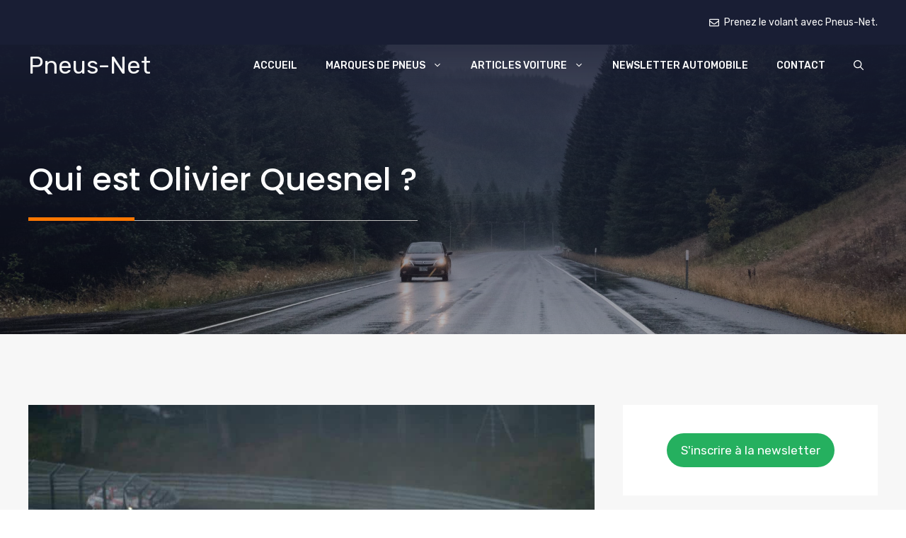

--- FILE ---
content_type: text/html; charset=UTF-8
request_url: https://www.pneus-net.com/qui-est-olivier-quesnel/
body_size: 31720
content:
<!DOCTYPE html>
<html lang="fr-FR" prefix="og: https://ogp.me/ns#">
<head><meta charset="UTF-8"><script>if(navigator.userAgent.match(/MSIE|Internet Explorer/i)||navigator.userAgent.match(/Trident\/7\..*?rv:11/i)){var href=document.location.href;if(!href.match(/[?&]nowprocket/)){if(href.indexOf("?")==-1){if(href.indexOf("#")==-1){document.location.href=href+"?nowprocket=1"}else{document.location.href=href.replace("#","?nowprocket=1#")}}else{if(href.indexOf("#")==-1){document.location.href=href+"&nowprocket=1"}else{document.location.href=href.replace("#","&nowprocket=1#")}}}}</script><script>(()=>{class RocketLazyLoadScripts{constructor(){this.v="2.0.3",this.userEvents=["keydown","keyup","mousedown","mouseup","mousemove","mouseover","mouseenter","mouseout","mouseleave","touchmove","touchstart","touchend","touchcancel","wheel","click","dblclick","input","visibilitychange"],this.attributeEvents=["onblur","onclick","oncontextmenu","ondblclick","onfocus","onmousedown","onmouseenter","onmouseleave","onmousemove","onmouseout","onmouseover","onmouseup","onmousewheel","onscroll","onsubmit"]}async t(){this.i(),this.o(),/iP(ad|hone)/.test(navigator.userAgent)&&this.h(),this.u(),this.l(this),this.m(),this.k(this),this.p(this),this._(),await Promise.all([this.R(),this.L()]),this.lastBreath=Date.now(),this.S(this),this.P(),this.D(),this.O(),this.M(),await this.C(this.delayedScripts.normal),await this.C(this.delayedScripts.defer),await this.C(this.delayedScripts.async),this.F("domReady"),await this.T(),await this.j(),await this.I(),this.F("windowLoad"),await this.A(),window.dispatchEvent(new Event("rocket-allScriptsLoaded")),this.everythingLoaded=!0,this.lastTouchEnd&&await new Promise((t=>setTimeout(t,500-Date.now()+this.lastTouchEnd))),this.H(),this.F("all"),this.U(),this.W()}i(){this.CSPIssue=sessionStorage.getItem("rocketCSPIssue"),document.addEventListener("securitypolicyviolation",(t=>{this.CSPIssue||"script-src-elem"!==t.violatedDirective||"data"!==t.blockedURI||(this.CSPIssue=!0,sessionStorage.setItem("rocketCSPIssue",!0))}),{isRocket:!0})}o(){window.addEventListener("pageshow",(t=>{this.persisted=t.persisted,this.realWindowLoadedFired=!0}),{isRocket:!0}),window.addEventListener("pagehide",(()=>{this.onFirstUserAction=null}),{isRocket:!0})}h(){let t;function e(e){t=e}window.addEventListener("touchstart",e,{isRocket:!0}),window.addEventListener("touchend",(function i(o){Math.abs(o.changedTouches[0].pageX-t.changedTouches[0].pageX)<10&&Math.abs(o.changedTouches[0].pageY-t.changedTouches[0].pageY)<10&&o.timeStamp-t.timeStamp<200&&(o.target.dispatchEvent(new PointerEvent("click",{target:o.target,bubbles:!0,cancelable:!0,detail:1})),event.preventDefault(),window.removeEventListener("touchstart",e,{isRocket:!0}),window.removeEventListener("touchend",i,{isRocket:!0}))}),{isRocket:!0})}q(t){this.userActionTriggered||("mousemove"!==t.type||this.firstMousemoveIgnored?"keyup"===t.type||"mouseover"===t.type||"mouseout"===t.type||(this.userActionTriggered=!0,this.onFirstUserAction&&this.onFirstUserAction()):this.firstMousemoveIgnored=!0),"click"===t.type&&t.preventDefault(),this.savedUserEvents.length>0&&(t.stopPropagation(),t.stopImmediatePropagation()),"touchstart"===this.lastEvent&&"touchend"===t.type&&(this.lastTouchEnd=Date.now()),"click"===t.type&&(this.lastTouchEnd=0),this.lastEvent=t.type,this.savedUserEvents.push(t)}u(){this.savedUserEvents=[],this.userEventHandler=this.q.bind(this),this.userEvents.forEach((t=>window.addEventListener(t,this.userEventHandler,{passive:!1,isRocket:!0})))}U(){this.userEvents.forEach((t=>window.removeEventListener(t,this.userEventHandler,{passive:!1,isRocket:!0}))),this.savedUserEvents.forEach((t=>{t.target.dispatchEvent(new window[t.constructor.name](t.type,t))}))}m(){this.eventsMutationObserver=new MutationObserver((t=>{const e="return false";for(const i of t){if("attributes"===i.type){const t=i.target.getAttribute(i.attributeName);t&&t!==e&&(i.target.setAttribute("data-rocket-"+i.attributeName,t),i.target["rocket"+i.attributeName]=new Function("event",t),i.target.setAttribute(i.attributeName,e))}"childList"===i.type&&i.addedNodes.forEach((t=>{if(t.nodeType===Node.ELEMENT_NODE)for(const i of t.attributes)this.attributeEvents.includes(i.name)&&i.value&&""!==i.value&&(t.setAttribute("data-rocket-"+i.name,i.value),t["rocket"+i.name]=new Function("event",i.value),t.setAttribute(i.name,e))}))}})),this.eventsMutationObserver.observe(document,{subtree:!0,childList:!0,attributeFilter:this.attributeEvents})}H(){this.eventsMutationObserver.disconnect(),this.attributeEvents.forEach((t=>{document.querySelectorAll("[data-rocket-"+t+"]").forEach((e=>{e.setAttribute(t,e.getAttribute("data-rocket-"+t)),e.removeAttribute("data-rocket-"+t)}))}))}k(t){Object.defineProperty(HTMLElement.prototype,"onclick",{get(){return this.rocketonclick||null},set(e){this.rocketonclick=e,this.setAttribute(t.everythingLoaded?"onclick":"data-rocket-onclick","this.rocketonclick(event)")}})}S(t){function e(e,i){let o=e[i];e[i]=null,Object.defineProperty(e,i,{get:()=>o,set(s){t.everythingLoaded?o=s:e["rocket"+i]=o=s}})}e(document,"onreadystatechange"),e(window,"onload"),e(window,"onpageshow");try{Object.defineProperty(document,"readyState",{get:()=>t.rocketReadyState,set(e){t.rocketReadyState=e},configurable:!0}),document.readyState="loading"}catch(t){console.log("WPRocket DJE readyState conflict, bypassing")}}l(t){this.originalAddEventListener=EventTarget.prototype.addEventListener,this.originalRemoveEventListener=EventTarget.prototype.removeEventListener,this.savedEventListeners=[],EventTarget.prototype.addEventListener=function(e,i,o){o&&o.isRocket||!t.B(e,this)&&!t.userEvents.includes(e)||t.B(e,this)&&!t.userActionTriggered||e.startsWith("rocket-")||t.everythingLoaded?t.originalAddEventListener.call(this,e,i,o):t.savedEventListeners.push({target:this,remove:!1,type:e,func:i,options:o})},EventTarget.prototype.removeEventListener=function(e,i,o){o&&o.isRocket||!t.B(e,this)&&!t.userEvents.includes(e)||t.B(e,this)&&!t.userActionTriggered||e.startsWith("rocket-")||t.everythingLoaded?t.originalRemoveEventListener.call(this,e,i,o):t.savedEventListeners.push({target:this,remove:!0,type:e,func:i,options:o})}}F(t){"all"===t&&(EventTarget.prototype.addEventListener=this.originalAddEventListener,EventTarget.prototype.removeEventListener=this.originalRemoveEventListener),this.savedEventListeners=this.savedEventListeners.filter((e=>{let i=e.type,o=e.target||window;return"domReady"===t&&"DOMContentLoaded"!==i&&"readystatechange"!==i||("windowLoad"===t&&"load"!==i&&"readystatechange"!==i&&"pageshow"!==i||(this.B(i,o)&&(i="rocket-"+i),e.remove?o.removeEventListener(i,e.func,e.options):o.addEventListener(i,e.func,e.options),!1))}))}p(t){let e;function i(e){return t.everythingLoaded?e:e.split(" ").map((t=>"load"===t||t.startsWith("load.")?"rocket-jquery-load":t)).join(" ")}function o(o){function s(e){const s=o.fn[e];o.fn[e]=o.fn.init.prototype[e]=function(){return this[0]===window&&t.userActionTriggered&&("string"==typeof arguments[0]||arguments[0]instanceof String?arguments[0]=i(arguments[0]):"object"==typeof arguments[0]&&Object.keys(arguments[0]).forEach((t=>{const e=arguments[0][t];delete arguments[0][t],arguments[0][i(t)]=e}))),s.apply(this,arguments),this}}if(o&&o.fn&&!t.allJQueries.includes(o)){const e={DOMContentLoaded:[],"rocket-DOMContentLoaded":[]};for(const t in e)document.addEventListener(t,(()=>{e[t].forEach((t=>t()))}),{isRocket:!0});o.fn.ready=o.fn.init.prototype.ready=function(i){function s(){parseInt(o.fn.jquery)>2?setTimeout((()=>i.bind(document)(o))):i.bind(document)(o)}return t.realDomReadyFired?!t.userActionTriggered||t.fauxDomReadyFired?s():e["rocket-DOMContentLoaded"].push(s):e.DOMContentLoaded.push(s),o([])},s("on"),s("one"),s("off"),t.allJQueries.push(o)}e=o}t.allJQueries=[],o(window.jQuery),Object.defineProperty(window,"jQuery",{get:()=>e,set(t){o(t)}})}P(){const t=new Map;document.write=document.writeln=function(e){const i=document.currentScript,o=document.createRange(),s=i.parentElement;let n=t.get(i);void 0===n&&(n=i.nextSibling,t.set(i,n));const c=document.createDocumentFragment();o.setStart(c,0),c.appendChild(o.createContextualFragment(e)),s.insertBefore(c,n)}}async R(){return new Promise((t=>{this.userActionTriggered?t():this.onFirstUserAction=t}))}async L(){return new Promise((t=>{document.addEventListener("DOMContentLoaded",(()=>{this.realDomReadyFired=!0,t()}),{isRocket:!0})}))}async I(){return this.realWindowLoadedFired?Promise.resolve():new Promise((t=>{window.addEventListener("load",t,{isRocket:!0})}))}M(){this.pendingScripts=[];this.scriptsMutationObserver=new MutationObserver((t=>{for(const e of t)e.addedNodes.forEach((t=>{"SCRIPT"!==t.tagName||t.noModule||t.isWPRocket||this.pendingScripts.push({script:t,promise:new Promise((e=>{const i=()=>{const i=this.pendingScripts.findIndex((e=>e.script===t));i>=0&&this.pendingScripts.splice(i,1),e()};t.addEventListener("load",i,{isRocket:!0}),t.addEventListener("error",i,{isRocket:!0}),setTimeout(i,1e3)}))})}))})),this.scriptsMutationObserver.observe(document,{childList:!0,subtree:!0})}async j(){await this.J(),this.pendingScripts.length?(await this.pendingScripts[0].promise,await this.j()):this.scriptsMutationObserver.disconnect()}D(){this.delayedScripts={normal:[],async:[],defer:[]},document.querySelectorAll("script[type$=rocketlazyloadscript]").forEach((t=>{t.hasAttribute("data-rocket-src")?t.hasAttribute("async")&&!1!==t.async?this.delayedScripts.async.push(t):t.hasAttribute("defer")&&!1!==t.defer||"module"===t.getAttribute("data-rocket-type")?this.delayedScripts.defer.push(t):this.delayedScripts.normal.push(t):this.delayedScripts.normal.push(t)}))}async _(){await this.L();let t=[];document.querySelectorAll("script[type$=rocketlazyloadscript][data-rocket-src]").forEach((e=>{let i=e.getAttribute("data-rocket-src");if(i&&!i.startsWith("data:")){i.startsWith("//")&&(i=location.protocol+i);try{const o=new URL(i).origin;o!==location.origin&&t.push({src:o,crossOrigin:e.crossOrigin||"module"===e.getAttribute("data-rocket-type")})}catch(t){}}})),t=[...new Map(t.map((t=>[JSON.stringify(t),t]))).values()],this.N(t,"preconnect")}async $(t){if(await this.G(),!0!==t.noModule||!("noModule"in HTMLScriptElement.prototype))return new Promise((e=>{let i;function o(){(i||t).setAttribute("data-rocket-status","executed"),e()}try{if(navigator.userAgent.includes("Firefox/")||""===navigator.vendor||this.CSPIssue)i=document.createElement("script"),[...t.attributes].forEach((t=>{let e=t.nodeName;"type"!==e&&("data-rocket-type"===e&&(e="type"),"data-rocket-src"===e&&(e="src"),i.setAttribute(e,t.nodeValue))})),t.text&&(i.text=t.text),t.nonce&&(i.nonce=t.nonce),i.hasAttribute("src")?(i.addEventListener("load",o,{isRocket:!0}),i.addEventListener("error",(()=>{i.setAttribute("data-rocket-status","failed-network"),e()}),{isRocket:!0}),setTimeout((()=>{i.isConnected||e()}),1)):(i.text=t.text,o()),i.isWPRocket=!0,t.parentNode.replaceChild(i,t);else{const i=t.getAttribute("data-rocket-type"),s=t.getAttribute("data-rocket-src");i?(t.type=i,t.removeAttribute("data-rocket-type")):t.removeAttribute("type"),t.addEventListener("load",o,{isRocket:!0}),t.addEventListener("error",(i=>{this.CSPIssue&&i.target.src.startsWith("data:")?(console.log("WPRocket: CSP fallback activated"),t.removeAttribute("src"),this.$(t).then(e)):(t.setAttribute("data-rocket-status","failed-network"),e())}),{isRocket:!0}),s?(t.fetchPriority="high",t.removeAttribute("data-rocket-src"),t.src=s):t.src="data:text/javascript;base64,"+window.btoa(unescape(encodeURIComponent(t.text)))}}catch(i){t.setAttribute("data-rocket-status","failed-transform"),e()}}));t.setAttribute("data-rocket-status","skipped")}async C(t){const e=t.shift();return e?(e.isConnected&&await this.$(e),this.C(t)):Promise.resolve()}O(){this.N([...this.delayedScripts.normal,...this.delayedScripts.defer,...this.delayedScripts.async],"preload")}N(t,e){this.trash=this.trash||[];let i=!0;var o=document.createDocumentFragment();t.forEach((t=>{const s=t.getAttribute&&t.getAttribute("data-rocket-src")||t.src;if(s&&!s.startsWith("data:")){const n=document.createElement("link");n.href=s,n.rel=e,"preconnect"!==e&&(n.as="script",n.fetchPriority=i?"high":"low"),t.getAttribute&&"module"===t.getAttribute("data-rocket-type")&&(n.crossOrigin=!0),t.crossOrigin&&(n.crossOrigin=t.crossOrigin),t.integrity&&(n.integrity=t.integrity),t.nonce&&(n.nonce=t.nonce),o.appendChild(n),this.trash.push(n),i=!1}})),document.head.appendChild(o)}W(){this.trash.forEach((t=>t.remove()))}async T(){try{document.readyState="interactive"}catch(t){}this.fauxDomReadyFired=!0;try{await this.G(),document.dispatchEvent(new Event("rocket-readystatechange")),await this.G(),document.rocketonreadystatechange&&document.rocketonreadystatechange(),await this.G(),document.dispatchEvent(new Event("rocket-DOMContentLoaded")),await this.G(),window.dispatchEvent(new Event("rocket-DOMContentLoaded"))}catch(t){console.error(t)}}async A(){try{document.readyState="complete"}catch(t){}try{await this.G(),document.dispatchEvent(new Event("rocket-readystatechange")),await this.G(),document.rocketonreadystatechange&&document.rocketonreadystatechange(),await this.G(),window.dispatchEvent(new Event("rocket-load")),await this.G(),window.rocketonload&&window.rocketonload(),await this.G(),this.allJQueries.forEach((t=>t(window).trigger("rocket-jquery-load"))),await this.G();const t=new Event("rocket-pageshow");t.persisted=this.persisted,window.dispatchEvent(t),await this.G(),window.rocketonpageshow&&window.rocketonpageshow({persisted:this.persisted})}catch(t){console.error(t)}}async G(){Date.now()-this.lastBreath>45&&(await this.J(),this.lastBreath=Date.now())}async J(){return document.hidden?new Promise((t=>setTimeout(t))):new Promise((t=>requestAnimationFrame(t)))}B(t,e){return e===document&&"readystatechange"===t||(e===document&&"DOMContentLoaded"===t||(e===window&&"DOMContentLoaded"===t||(e===window&&"load"===t||e===window&&"pageshow"===t)))}static run(){(new RocketLazyLoadScripts).t()}}RocketLazyLoadScripts.run()})();</script>
	
		<style>img:is([sizes="auto" i], [sizes^="auto," i]) { contain-intrinsic-size: 3000px 1500px }</style>
	<meta name="viewport" content="width=device-width, initial-scale=1">
<!-- Optimisation des moteurs de recherche par Rank Math - https://rankmath.com/ -->
<title>Qui est Olivier Quesnel&nbsp;? - Pneus-Net</title><link rel="preload" data-rocket-preload as="style" href="https://fonts.googleapis.com/css?family=Rubik%3A300%2Cregular%2C500%2C600%2C700%2C800%2C900%2C300italic%2Citalic%2C500italic%2C600italic%2C700italic%2C800italic%2C900italic%7CPoppins%3A100%2C100italic%2C200%2C200italic%2C300%2C300italic%2Cregular%2Citalic%2C500%2C500italic%2C600%2C600italic%2C700%2C700italic%2C800%2C800italic%2C900%2C900italic&#038;display=swap" /><link rel="stylesheet" href="https://fonts.googleapis.com/css?family=Rubik%3A300%2Cregular%2C500%2C600%2C700%2C800%2C900%2C300italic%2Citalic%2C500italic%2C600italic%2C700italic%2C800italic%2C900italic%7CPoppins%3A100%2C100italic%2C200%2C200italic%2C300%2C300italic%2Cregular%2Citalic%2C500%2C500italic%2C600%2C600italic%2C700%2C700italic%2C800%2C800italic%2C900%2C900italic&#038;display=swap" media="print" onload="this.media='all'" /><noscript><link rel="stylesheet" href="https://fonts.googleapis.com/css?family=Rubik%3A300%2Cregular%2C500%2C600%2C700%2C800%2C900%2C300italic%2Citalic%2C500italic%2C600italic%2C700italic%2C800italic%2C900italic%7CPoppins%3A100%2C100italic%2C200%2C200italic%2C300%2C300italic%2Cregular%2Citalic%2C500%2C500italic%2C600%2C600italic%2C700%2C700italic%2C800%2C800italic%2C900%2C900italic&#038;display=swap" /></noscript>
<meta name="description" content="L’industrie automobile ne cessera jamais d’enregistrer de grandes figures passionnées de la course automobile. Elle forme et accueille de véritables talents"/>
<meta name="robots" content="follow, index, max-snippet:-1, max-video-preview:-1, max-image-preview:large"/>
<link rel="canonical" href="https://www.pneus-net.com/qui-est-olivier-quesnel/" />
<meta property="og:locale" content="fr_FR" />
<meta property="og:type" content="article" />
<meta property="og:title" content="Qui est Olivier Quesnel&nbsp;? - Pneus-Net" />
<meta property="og:description" content="L’industrie automobile ne cessera jamais d’enregistrer de grandes figures passionnées de la course automobile. Elle forme et accueille de véritables talents" />
<meta property="og:url" content="https://www.pneus-net.com/qui-est-olivier-quesnel/" />
<meta property="og:site_name" content="Pneus-Net.com" />
<meta property="article:section" content="Personnalité" />
<meta property="og:updated_time" content="2022-08-29T17:57:57+02:00" />
<meta property="og:image" content="https://pneus-net.b-cdn.net/wp-content/uploads/2022/08/course-de-v.jpg" />
<meta property="og:image:secure_url" content="https://pneus-net.b-cdn.net/wp-content/uploads/2022/08/course-de-v.jpg" />
<meta property="og:image:width" content="960" />
<meta property="og:image:height" content="640" />
<meta property="og:image:alt" content="Qui est Olivier Quesnel&nbsp;?" />
<meta property="og:image:type" content="image/jpeg" />
<meta property="article:published_time" content="2022-08-26T10:41:46+02:00" />
<meta property="article:modified_time" content="2022-08-29T17:57:57+02:00" />
<meta name="twitter:card" content="summary_large_image" />
<meta name="twitter:title" content="Qui est Olivier Quesnel&nbsp;? - Pneus-Net" />
<meta name="twitter:description" content="L’industrie automobile ne cessera jamais d’enregistrer de grandes figures passionnées de la course automobile. Elle forme et accueille de véritables talents" />
<meta name="twitter:image" content="https://pneus-net.b-cdn.net/wp-content/uploads/2022/08/course-de-v.jpg" />
<meta name="twitter:label1" content="Écrit par" />
<meta name="twitter:data1" content="Lucien Charreyron" />
<meta name="twitter:label2" content="Temps de lecture" />
<meta name="twitter:data2" content="2 minutes" />
<script type="application/ld+json" class="rank-math-schema">{"@context":"https://schema.org","@graph":[{"@type":"Organization","@id":"https://www.pneus-net.com/#organization","name":"Pneus-Net.com","logo":{"@type":"ImageObject","@id":"https://www.pneus-net.com/#logo","url":"https://www.pneus-net.com/wp-content/uploads/2024/10/apple-icon-144x144-1.png","contentUrl":"https://www.pneus-net.com/wp-content/uploads/2024/10/apple-icon-144x144-1.png","caption":"Pneus-Net.com","inLanguage":"fr-FR","width":"144","height":"144"}},{"@type":"WebSite","@id":"https://www.pneus-net.com/#website","url":"https://www.pneus-net.com","name":"Pneus-Net.com","alternateName":"Pneus-Net","publisher":{"@id":"https://www.pneus-net.com/#organization"},"inLanguage":"fr-FR"},{"@type":"ImageObject","@id":"https://pneus-net.b-cdn.net/wp-content/uploads/2022/08/course-de-v.jpg","url":"https://pneus-net.b-cdn.net/wp-content/uploads/2022/08/course-de-v.jpg","width":"960","height":"640","inLanguage":"fr-FR"},{"@type":"WebPage","@id":"https://www.pneus-net.com/qui-est-olivier-quesnel/#webpage","url":"https://www.pneus-net.com/qui-est-olivier-quesnel/","name":"Qui est Olivier Quesnel&nbsp;? - Pneus-Net","datePublished":"2022-08-26T10:41:46+02:00","dateModified":"2022-08-29T17:57:57+02:00","isPartOf":{"@id":"https://www.pneus-net.com/#website"},"primaryImageOfPage":{"@id":"https://pneus-net.b-cdn.net/wp-content/uploads/2022/08/course-de-v.jpg"},"inLanguage":"fr-FR"},{"@type":"Person","@id":"https://www.pneus-net.com","name":"Lucien Charreyron","url":"https://www.pneus-net.com","image":{"@type":"ImageObject","@id":"https://secure.gravatar.com/avatar/14e02050e2ec171d962fa5742287ac765e613b8756870ffa9a0ad18d8f604a6d?s=96&amp;d=mm&amp;r=g","url":"https://secure.gravatar.com/avatar/14e02050e2ec171d962fa5742287ac765e613b8756870ffa9a0ad18d8f604a6d?s=96&amp;d=mm&amp;r=g","caption":"Lucien Charreyron","inLanguage":"fr-FR"},"worksFor":{"@id":"https://www.pneus-net.com/#organization"}},{"@type":"BlogPosting","headline":"Qui est Olivier Quesnel&nbsp;? - Pneus-Net","datePublished":"2022-08-26T10:41:46+02:00","dateModified":"2022-08-29T17:57:57+02:00","author":{"@id":"https://www.pneus-net.com","name":"Lucien Charreyron"},"publisher":{"@id":"https://www.pneus-net.com/#organization"},"description":"L\u2019industrie automobile ne cessera jamais d\u2019enregistrer de grandes figures passionn\u00e9es de la course automobile. Elle forme et accueille de v\u00e9ritables talents","name":"Qui est Olivier Quesnel&nbsp;? - Pneus-Net","@id":"https://www.pneus-net.com/qui-est-olivier-quesnel/#richSnippet","isPartOf":{"@id":"https://www.pneus-net.com/qui-est-olivier-quesnel/#webpage"},"image":{"@id":"https://pneus-net.b-cdn.net/wp-content/uploads/2022/08/course-de-v.jpg"},"inLanguage":"fr-FR","mainEntityOfPage":{"@id":"https://www.pneus-net.com/qui-est-olivier-quesnel/#webpage"}}]}</script>
<!-- /Extension Rank Math WordPress SEO -->

<link rel='dns-prefetch' href='//fonts.gstatic.com' />
<link rel='dns-prefetch' href='//fonts.googleapis.com' />
<link rel='dns-prefetch' href='//pneus-net.b-cdn.net' />
<link href='https://fonts.gstatic.com' crossorigin rel='preconnect' />
<link href='https://pneus-net.b-cdn.net' rel='preconnect' />
<link href='https://fonts.googleapis.com' crossorigin rel='preconnect' />
<link rel="alternate" type="application/rss+xml" title="Pneus-Net &raquo; Flux" href="https://www.pneus-net.com/feed/" />
<link rel="alternate" type="application/rss+xml" title="Pneus-Net &raquo; Flux des commentaires" href="https://www.pneus-net.com/comments/feed/" />
<style id='wp-emoji-styles-inline-css'>

	img.wp-smiley, img.emoji {
		display: inline !important;
		border: none !important;
		box-shadow: none !important;
		height: 1em !important;
		width: 1em !important;
		margin: 0 0.07em !important;
		vertical-align: -0.1em !important;
		background: none !important;
		padding: 0 !important;
	}
</style>
<link rel='stylesheet' id='wp-block-library-css' href='https://pneus-net.b-cdn.net/wp-includes/css/dist/block-library/style.min.css?ver=f506' media='all' />
<style id='classic-theme-styles-inline-css'>
/*! This file is auto-generated */
.wp-block-button__link{color:#fff;background-color:#32373c;border-radius:9999px;box-shadow:none;text-decoration:none;padding:calc(.667em + 2px) calc(1.333em + 2px);font-size:1.125em}.wp-block-file__button{background:#32373c;color:#fff;text-decoration:none}
</style>
<style id='global-styles-inline-css'>
:root{--wp--preset--aspect-ratio--square: 1;--wp--preset--aspect-ratio--4-3: 4/3;--wp--preset--aspect-ratio--3-4: 3/4;--wp--preset--aspect-ratio--3-2: 3/2;--wp--preset--aspect-ratio--2-3: 2/3;--wp--preset--aspect-ratio--16-9: 16/9;--wp--preset--aspect-ratio--9-16: 9/16;--wp--preset--color--black: #000000;--wp--preset--color--cyan-bluish-gray: #abb8c3;--wp--preset--color--white: #ffffff;--wp--preset--color--pale-pink: #f78da7;--wp--preset--color--vivid-red: #cf2e2e;--wp--preset--color--luminous-vivid-orange: #ff6900;--wp--preset--color--luminous-vivid-amber: #fcb900;--wp--preset--color--light-green-cyan: #7bdcb5;--wp--preset--color--vivid-green-cyan: #00d084;--wp--preset--color--pale-cyan-blue: #8ed1fc;--wp--preset--color--vivid-cyan-blue: #0693e3;--wp--preset--color--vivid-purple: #9b51e0;--wp--preset--color--contrast: var(--contrast);--wp--preset--color--contrast-2: var(--contrast-2);--wp--preset--color--contrast-3: var(--contrast-3);--wp--preset--color--base: var(--base);--wp--preset--color--base-2: var(--base-2);--wp--preset--color--accent: var(--accent);--wp--preset--color--accent-2: var(--accent-2);--wp--preset--color--accent-3: var(--accent-3);--wp--preset--gradient--vivid-cyan-blue-to-vivid-purple: linear-gradient(135deg,rgba(6,147,227,1) 0%,rgb(155,81,224) 100%);--wp--preset--gradient--light-green-cyan-to-vivid-green-cyan: linear-gradient(135deg,rgb(122,220,180) 0%,rgb(0,208,130) 100%);--wp--preset--gradient--luminous-vivid-amber-to-luminous-vivid-orange: linear-gradient(135deg,rgba(252,185,0,1) 0%,rgba(255,105,0,1) 100%);--wp--preset--gradient--luminous-vivid-orange-to-vivid-red: linear-gradient(135deg,rgba(255,105,0,1) 0%,rgb(207,46,46) 100%);--wp--preset--gradient--very-light-gray-to-cyan-bluish-gray: linear-gradient(135deg,rgb(238,238,238) 0%,rgb(169,184,195) 100%);--wp--preset--gradient--cool-to-warm-spectrum: linear-gradient(135deg,rgb(74,234,220) 0%,rgb(151,120,209) 20%,rgb(207,42,186) 40%,rgb(238,44,130) 60%,rgb(251,105,98) 80%,rgb(254,248,76) 100%);--wp--preset--gradient--blush-light-purple: linear-gradient(135deg,rgb(255,206,236) 0%,rgb(152,150,240) 100%);--wp--preset--gradient--blush-bordeaux: linear-gradient(135deg,rgb(254,205,165) 0%,rgb(254,45,45) 50%,rgb(107,0,62) 100%);--wp--preset--gradient--luminous-dusk: linear-gradient(135deg,rgb(255,203,112) 0%,rgb(199,81,192) 50%,rgb(65,88,208) 100%);--wp--preset--gradient--pale-ocean: linear-gradient(135deg,rgb(255,245,203) 0%,rgb(182,227,212) 50%,rgb(51,167,181) 100%);--wp--preset--gradient--electric-grass: linear-gradient(135deg,rgb(202,248,128) 0%,rgb(113,206,126) 100%);--wp--preset--gradient--midnight: linear-gradient(135deg,rgb(2,3,129) 0%,rgb(40,116,252) 100%);--wp--preset--font-size--small: 13px;--wp--preset--font-size--medium: 20px;--wp--preset--font-size--large: 36px;--wp--preset--font-size--x-large: 42px;--wp--preset--spacing--20: 0.44rem;--wp--preset--spacing--30: 0.67rem;--wp--preset--spacing--40: 1rem;--wp--preset--spacing--50: 1.5rem;--wp--preset--spacing--60: 2.25rem;--wp--preset--spacing--70: 3.38rem;--wp--preset--spacing--80: 5.06rem;--wp--preset--shadow--natural: 6px 6px 9px rgba(0, 0, 0, 0.2);--wp--preset--shadow--deep: 12px 12px 50px rgba(0, 0, 0, 0.4);--wp--preset--shadow--sharp: 6px 6px 0px rgba(0, 0, 0, 0.2);--wp--preset--shadow--outlined: 6px 6px 0px -3px rgba(255, 255, 255, 1), 6px 6px rgba(0, 0, 0, 1);--wp--preset--shadow--crisp: 6px 6px 0px rgba(0, 0, 0, 1);}:where(.is-layout-flex){gap: 0.5em;}:where(.is-layout-grid){gap: 0.5em;}body .is-layout-flex{display: flex;}.is-layout-flex{flex-wrap: wrap;align-items: center;}.is-layout-flex > :is(*, div){margin: 0;}body .is-layout-grid{display: grid;}.is-layout-grid > :is(*, div){margin: 0;}:where(.wp-block-columns.is-layout-flex){gap: 2em;}:where(.wp-block-columns.is-layout-grid){gap: 2em;}:where(.wp-block-post-template.is-layout-flex){gap: 1.25em;}:where(.wp-block-post-template.is-layout-grid){gap: 1.25em;}.has-black-color{color: var(--wp--preset--color--black) !important;}.has-cyan-bluish-gray-color{color: var(--wp--preset--color--cyan-bluish-gray) !important;}.has-white-color{color: var(--wp--preset--color--white) !important;}.has-pale-pink-color{color: var(--wp--preset--color--pale-pink) !important;}.has-vivid-red-color{color: var(--wp--preset--color--vivid-red) !important;}.has-luminous-vivid-orange-color{color: var(--wp--preset--color--luminous-vivid-orange) !important;}.has-luminous-vivid-amber-color{color: var(--wp--preset--color--luminous-vivid-amber) !important;}.has-light-green-cyan-color{color: var(--wp--preset--color--light-green-cyan) !important;}.has-vivid-green-cyan-color{color: var(--wp--preset--color--vivid-green-cyan) !important;}.has-pale-cyan-blue-color{color: var(--wp--preset--color--pale-cyan-blue) !important;}.has-vivid-cyan-blue-color{color: var(--wp--preset--color--vivid-cyan-blue) !important;}.has-vivid-purple-color{color: var(--wp--preset--color--vivid-purple) !important;}.has-black-background-color{background-color: var(--wp--preset--color--black) !important;}.has-cyan-bluish-gray-background-color{background-color: var(--wp--preset--color--cyan-bluish-gray) !important;}.has-white-background-color{background-color: var(--wp--preset--color--white) !important;}.has-pale-pink-background-color{background-color: var(--wp--preset--color--pale-pink) !important;}.has-vivid-red-background-color{background-color: var(--wp--preset--color--vivid-red) !important;}.has-luminous-vivid-orange-background-color{background-color: var(--wp--preset--color--luminous-vivid-orange) !important;}.has-luminous-vivid-amber-background-color{background-color: var(--wp--preset--color--luminous-vivid-amber) !important;}.has-light-green-cyan-background-color{background-color: var(--wp--preset--color--light-green-cyan) !important;}.has-vivid-green-cyan-background-color{background-color: var(--wp--preset--color--vivid-green-cyan) !important;}.has-pale-cyan-blue-background-color{background-color: var(--wp--preset--color--pale-cyan-blue) !important;}.has-vivid-cyan-blue-background-color{background-color: var(--wp--preset--color--vivid-cyan-blue) !important;}.has-vivid-purple-background-color{background-color: var(--wp--preset--color--vivid-purple) !important;}.has-black-border-color{border-color: var(--wp--preset--color--black) !important;}.has-cyan-bluish-gray-border-color{border-color: var(--wp--preset--color--cyan-bluish-gray) !important;}.has-white-border-color{border-color: var(--wp--preset--color--white) !important;}.has-pale-pink-border-color{border-color: var(--wp--preset--color--pale-pink) !important;}.has-vivid-red-border-color{border-color: var(--wp--preset--color--vivid-red) !important;}.has-luminous-vivid-orange-border-color{border-color: var(--wp--preset--color--luminous-vivid-orange) !important;}.has-luminous-vivid-amber-border-color{border-color: var(--wp--preset--color--luminous-vivid-amber) !important;}.has-light-green-cyan-border-color{border-color: var(--wp--preset--color--light-green-cyan) !important;}.has-vivid-green-cyan-border-color{border-color: var(--wp--preset--color--vivid-green-cyan) !important;}.has-pale-cyan-blue-border-color{border-color: var(--wp--preset--color--pale-cyan-blue) !important;}.has-vivid-cyan-blue-border-color{border-color: var(--wp--preset--color--vivid-cyan-blue) !important;}.has-vivid-purple-border-color{border-color: var(--wp--preset--color--vivid-purple) !important;}.has-vivid-cyan-blue-to-vivid-purple-gradient-background{background: var(--wp--preset--gradient--vivid-cyan-blue-to-vivid-purple) !important;}.has-light-green-cyan-to-vivid-green-cyan-gradient-background{background: var(--wp--preset--gradient--light-green-cyan-to-vivid-green-cyan) !important;}.has-luminous-vivid-amber-to-luminous-vivid-orange-gradient-background{background: var(--wp--preset--gradient--luminous-vivid-amber-to-luminous-vivid-orange) !important;}.has-luminous-vivid-orange-to-vivid-red-gradient-background{background: var(--wp--preset--gradient--luminous-vivid-orange-to-vivid-red) !important;}.has-very-light-gray-to-cyan-bluish-gray-gradient-background{background: var(--wp--preset--gradient--very-light-gray-to-cyan-bluish-gray) !important;}.has-cool-to-warm-spectrum-gradient-background{background: var(--wp--preset--gradient--cool-to-warm-spectrum) !important;}.has-blush-light-purple-gradient-background{background: var(--wp--preset--gradient--blush-light-purple) !important;}.has-blush-bordeaux-gradient-background{background: var(--wp--preset--gradient--blush-bordeaux) !important;}.has-luminous-dusk-gradient-background{background: var(--wp--preset--gradient--luminous-dusk) !important;}.has-pale-ocean-gradient-background{background: var(--wp--preset--gradient--pale-ocean) !important;}.has-electric-grass-gradient-background{background: var(--wp--preset--gradient--electric-grass) !important;}.has-midnight-gradient-background{background: var(--wp--preset--gradient--midnight) !important;}.has-small-font-size{font-size: var(--wp--preset--font-size--small) !important;}.has-medium-font-size{font-size: var(--wp--preset--font-size--medium) !important;}.has-large-font-size{font-size: var(--wp--preset--font-size--large) !important;}.has-x-large-font-size{font-size: var(--wp--preset--font-size--x-large) !important;}
:where(.wp-block-post-template.is-layout-flex){gap: 1.25em;}:where(.wp-block-post-template.is-layout-grid){gap: 1.25em;}
:where(.wp-block-columns.is-layout-flex){gap: 2em;}:where(.wp-block-columns.is-layout-grid){gap: 2em;}
:root :where(.wp-block-pullquote){font-size: 1.5em;line-height: 1.6;}
</style>
<link rel='stylesheet' id='ez-toc-css' href='https://pneus-net.b-cdn.net/wp-content/plugins/easy-table-of-contents/assets/css/screen.min.css?ver=2.0.76' media='all' />
<style id='ez-toc-inline-css'>
div#ez-toc-container .ez-toc-title {font-size: 120%;}div#ez-toc-container .ez-toc-title {font-weight: 500;}div#ez-toc-container ul li , div#ez-toc-container ul li a {font-size: 95%;}div#ez-toc-container ul li , div#ez-toc-container ul li a {font-weight: 500;}div#ez-toc-container nav ul ul li {font-size: 90%;}
.ez-toc-container-direction {direction: ltr;}.ez-toc-counter ul{counter-reset: item ;}.ez-toc-counter nav ul li a::before {content: counters(item, '.', decimal) '. ';display: inline-block;counter-increment: item;flex-grow: 0;flex-shrink: 0;margin-right: .2em; float: left; }.ez-toc-widget-direction {direction: ltr;}.ez-toc-widget-container ul{counter-reset: item ;}.ez-toc-widget-container nav ul li a::before {content: counters(item, '.', decimal) '. ';display: inline-block;counter-increment: item;flex-grow: 0;flex-shrink: 0;margin-right: .2em; float: left; }
</style>
<link rel='stylesheet' id='generate-widget-areas-css' href='https://pneus-net.b-cdn.net/wp-content/themes/generatepress/assets/css/components/widget-areas.min.css?ver=3.6.0' media='all' />
<link rel='stylesheet' id='generate-style-css' href='https://pneus-net.b-cdn.net/wp-content/themes/generatepress/assets/css/main.min.css?ver=3.6.0' media='all' />
<style id='generate-style-inline-css'>
body{background-color:var(--base-2);color:var(--contrast-3);}a{color:var(--accent-2);}a:hover, a:focus, a:active{color:var(--accent-3);}.grid-container{max-width:1300px;}.wp-block-group__inner-container{max-width:1300px;margin-left:auto;margin-right:auto;}:root{--contrast:#191e34;--contrast-2:#6e6e6e;--contrast-3:#bebebe;--base:#f7f7f7;--base-2:#ffffff;--accent:#ff7701;--accent-2:#25b05f;--accent-3:#27c468;}:root .has-contrast-color{color:var(--contrast);}:root .has-contrast-background-color{background-color:var(--contrast);}:root .has-contrast-2-color{color:var(--contrast-2);}:root .has-contrast-2-background-color{background-color:var(--contrast-2);}:root .has-contrast-3-color{color:var(--contrast-3);}:root .has-contrast-3-background-color{background-color:var(--contrast-3);}:root .has-base-color{color:var(--base);}:root .has-base-background-color{background-color:var(--base);}:root .has-base-2-color{color:var(--base-2);}:root .has-base-2-background-color{background-color:var(--base-2);}:root .has-accent-color{color:var(--accent);}:root .has-accent-background-color{background-color:var(--accent);}:root .has-accent-2-color{color:var(--accent-2);}:root .has-accent-2-background-color{background-color:var(--accent-2);}:root .has-accent-3-color{color:var(--accent-3);}:root .has-accent-3-background-color{background-color:var(--accent-3);}.gp-modal:not(.gp-modal--open):not(.gp-modal--transition){display:none;}.gp-modal--transition:not(.gp-modal--open){pointer-events:none;}.gp-modal-overlay:not(.gp-modal-overlay--open):not(.gp-modal--transition){display:none;}.gp-modal__overlay{display:none;position:fixed;top:0;left:0;right:0;bottom:0;background:rgba(0,0,0,0.2);display:flex;justify-content:center;align-items:center;z-index:10000;backdrop-filter:blur(3px);transition:opacity 500ms ease;opacity:0;}.gp-modal--open:not(.gp-modal--transition) .gp-modal__overlay{opacity:1;}.gp-modal__container{max-width:100%;max-height:100vh;transform:scale(0.9);transition:transform 500ms ease;padding:0 10px;}.gp-modal--open:not(.gp-modal--transition) .gp-modal__container{transform:scale(1);}.search-modal-fields{display:flex;}.gp-search-modal .gp-modal__overlay{align-items:flex-start;padding-top:25vh;background:var(--gp-search-modal-overlay-bg-color);}.search-modal-form{width:500px;max-width:100%;background-color:var(--gp-search-modal-bg-color);color:var(--gp-search-modal-text-color);}.search-modal-form .search-field, .search-modal-form .search-field:focus{width:100%;height:60px;background-color:transparent;border:0;appearance:none;color:currentColor;}.search-modal-fields button, .search-modal-fields button:active, .search-modal-fields button:focus, .search-modal-fields button:hover{background-color:transparent;border:0;color:currentColor;width:60px;}body, button, input, select, textarea{font-family:Rubik, sans-serif;}body{line-height:1.7;}.main-navigation a, .main-navigation .menu-toggle, .main-navigation .menu-bar-items{font-family:inherit;font-weight:500;text-transform:uppercase;font-size:14px;}.main-title{font-family:inherit;font-weight:normal;font-size:34px;}h1{font-family:Poppins, sans-serif;font-weight:500;font-size:45px;line-height:1.5em;}@media (max-width:768px){h1{font-size:35px;}}h2{font-family:Poppins, sans-serif;font-weight:500;line-height:1.5em;}@media (max-width:768px){h2{font-size:30px;}}h3{font-family:Poppins, sans-serif;font-weight:500;line-height:1.5em;}@media (max-width:768px){h3{font-size:24px;}}h4{font-family:Poppins, sans-serif;font-weight:500;}@media (max-width:768px){h4{font-size:22px;}}h5{font-family:Poppins, sans-serif;font-weight:500;}@media (max-width:768px){h5{font-size:19px;}}h6{font-family:Poppins, sans-serif;font-weight:500;font-size:18px;}@media (max-width:768px){h6{font-size:17px;}}.site-info{font-family:inherit;font-size:14px;}.top-bar{background-color:#636363;color:#ffffff;}.top-bar a{color:#ffffff;}.top-bar a:hover{color:#303030;}.main-title a,.main-title a:hover{color:var(--base);}.site-description{color:var(--contrast-4);}.main-navigation,.main-navigation ul ul{background-color:var(--contrast);}.main-navigation .main-nav ul li a, .main-navigation .menu-toggle, .main-navigation .menu-bar-items{color:#ffffff;}.main-navigation .main-nav ul li:not([class*="current-menu-"]):hover > a, .main-navigation .main-nav ul li:not([class*="current-menu-"]):focus > a, .main-navigation .main-nav ul li.sfHover:not([class*="current-menu-"]) > a, .main-navigation .menu-bar-item:hover > a, .main-navigation .menu-bar-item.sfHover > a{color:var(--accent-3);}button.menu-toggle:hover,button.menu-toggle:focus{color:#ffffff;}.main-navigation .main-nav ul li[class*="current-menu-"] > a{color:#ff7701;}.navigation-search input[type="search"],.navigation-search input[type="search"]:active, .navigation-search input[type="search"]:focus, .main-navigation .main-nav ul li.search-item.active > a, .main-navigation .menu-bar-items .search-item.active > a{color:var(--contrast-2);background-color:var(--base);opacity:1;}.main-navigation ul ul{background-color:#191e34;}.main-navigation .main-nav ul ul li:not([class*="current-menu-"]):hover > a,.main-navigation .main-nav ul ul li:not([class*="current-menu-"]):focus > a, .main-navigation .main-nav ul ul li.sfHover:not([class*="current-menu-"]) > a{background-color:#f8f8f8;}.main-navigation .main-nav ul ul li[class*="current-menu-"] > a{background-color:var(--contrast-3);}.separate-containers .inside-article, .separate-containers .comments-area, .separate-containers .page-header, .one-container .container, .separate-containers .paging-navigation, .inside-page-header{color:var(--contrast-2);background-color:var(--base);}.inside-article a,.paging-navigation a,.comments-area a,.page-header a{color:var(--accent-2);}.inside-article a:hover,.paging-navigation a:hover,.comments-area a:hover,.page-header a:hover{color:var(--accent-3);}.entry-title a{color:var(--contrast);}.entry-title a:hover{color:var(--contrast-2);}.entry-meta{color:var(--contrast-2);}h1{color:var(--contrast);}h2{color:var(--contrast);}h3{color:var(--contrast);}h4{color:var(--contrast);}h5{color:var(--contrast);}h6{color:var(--contrast);}.sidebar .widget{background-color:var(--base-2);}.footer-widgets{background-color:var(--base-2);}.footer-widgets .widget-title{color:var(--contrast);}.site-info{color:var(--base-2);background-color:var(--contrast);}.site-info a{color:var(--contrast-3);}.site-info a:hover{color:var(--base-2);}.footer-bar .widget_nav_menu .current-menu-item a{color:var(--base-2);}input[type="text"],input[type="email"],input[type="url"],input[type="password"],input[type="search"],input[type="tel"],input[type="number"],textarea,select{color:var(--contrast-2);background-color:var(--base);border-color:var(--contrast-3);}input[type="text"]:focus,input[type="email"]:focus,input[type="url"]:focus,input[type="password"]:focus,input[type="search"]:focus,input[type="tel"]:focus,input[type="number"]:focus,textarea:focus,select:focus{color:var(--contrast-2);background-color:var(--base-2);border-color:var(--contrast-3);}button,html input[type="button"],input[type="reset"],input[type="submit"],a.button,a.wp-block-button__link:not(.has-background){color:var(--base-2);background-color:var(--accent-2);}button:hover,html input[type="button"]:hover,input[type="reset"]:hover,input[type="submit"]:hover,a.button:hover,button:focus,html input[type="button"]:focus,input[type="reset"]:focus,input[type="submit"]:focus,a.button:focus,a.wp-block-button__link:not(.has-background):active,a.wp-block-button__link:not(.has-background):focus,a.wp-block-button__link:not(.has-background):hover{color:var(--base-2);background-color:var(--base-2);}a.generate-back-to-top{background-color:rgba( 0,0,0,0.4 );color:#ffffff;}a.generate-back-to-top:hover,a.generate-back-to-top:focus{background-color:rgba( 0,0,0,0.6 );color:#ffffff;}:root{--gp-search-modal-bg-color:var(--base-2);--gp-search-modal-text-color:var(--contrast);--gp-search-modal-overlay-bg-color:rgba(0,0,0,0.2);}@media (max-width: 860px){.main-navigation .menu-bar-item:hover > a, .main-navigation .menu-bar-item.sfHover > a{background:none;color:#ffffff;}}.nav-below-header .main-navigation .inside-navigation.grid-container, .nav-above-header .main-navigation .inside-navigation.grid-container{padding:0px 20px 0px 20px;}.separate-containers .inside-article, .separate-containers .comments-area, .separate-containers .page-header, .separate-containers .paging-navigation, .one-container .site-content, .inside-page-header{padding:100px 40px 100px 40px;}.site-main .wp-block-group__inner-container{padding:100px 40px 100px 40px;}.separate-containers .paging-navigation{padding-top:20px;padding-bottom:20px;}.entry-content .alignwide, body:not(.no-sidebar) .entry-content .alignfull{margin-left:-40px;width:calc(100% + 80px);max-width:calc(100% + 80px);}.one-container.archive .post:not(:last-child):not(.is-loop-template-item), .one-container.blog .post:not(:last-child):not(.is-loop-template-item){padding-bottom:100px;}.rtl .menu-item-has-children .dropdown-menu-toggle{padding-left:20px;}.rtl .main-navigation .main-nav ul li.menu-item-has-children > a{padding-right:20px;}@media (max-width:768px){.separate-containers .inside-article, .separate-containers .comments-area, .separate-containers .page-header, .separate-containers .paging-navigation, .one-container .site-content, .inside-page-header{padding:60px 30px 60px 30px;}.site-main .wp-block-group__inner-container{padding:60px 30px 60px 30px;}.inside-top-bar{padding-right:30px;padding-left:30px;}.inside-header{padding-right:30px;padding-left:30px;}.widget-area .widget{padding-top:30px;padding-right:30px;padding-bottom:30px;padding-left:30px;}.footer-widgets-container{padding-top:30px;padding-right:30px;padding-bottom:30px;padding-left:30px;}.inside-site-info{padding-right:30px;padding-left:30px;}.entry-content .alignwide, body:not(.no-sidebar) .entry-content .alignfull{margin-left:-30px;width:calc(100% + 60px);max-width:calc(100% + 60px);}.one-container .site-main .paging-navigation{margin-bottom:20px;}}/* End cached CSS */.is-right-sidebar{width:30%;}.is-left-sidebar{width:30%;}.site-content .content-area{width:70%;}@media (max-width: 860px){.main-navigation .menu-toggle,.sidebar-nav-mobile:not(#sticky-placeholder){display:block;}.main-navigation ul,.gen-sidebar-nav,.main-navigation:not(.slideout-navigation):not(.toggled) .main-nav > ul,.has-inline-mobile-toggle #site-navigation .inside-navigation > *:not(.navigation-search):not(.main-nav){display:none;}.nav-align-right .inside-navigation,.nav-align-center .inside-navigation{justify-content:space-between;}}
.dynamic-author-image-rounded{border-radius:100%;}.dynamic-featured-image, .dynamic-author-image{vertical-align:middle;}.one-container.blog .dynamic-content-template:not(:last-child), .one-container.archive .dynamic-content-template:not(:last-child){padding-bottom:0px;}.dynamic-entry-excerpt > p:last-child{margin-bottom:0px;}
.main-navigation .main-nav ul li a,.menu-toggle,.main-navigation .menu-bar-item > a{transition: line-height 300ms ease}.main-navigation.toggled .main-nav > ul{background-color: var(--contrast)}.sticky-enabled .gen-sidebar-nav.is_stuck .main-navigation {margin-bottom: 0px;}.sticky-enabled .gen-sidebar-nav.is_stuck {z-index: 500;}.sticky-enabled .main-navigation.is_stuck {box-shadow: 0 2px 2px -2px rgba(0, 0, 0, .2);}.navigation-stick:not(.gen-sidebar-nav) {left: 0;right: 0;width: 100% !important;}.nav-float-right .navigation-stick {width: 100% !important;left: 0;}.nav-float-right .navigation-stick .navigation-branding {margin-right: auto;}.main-navigation.has-sticky-branding:not(.grid-container) .inside-navigation:not(.grid-container) .navigation-branding{margin-left: 10px;}
.page-hero .inside-page-hero.grid-container{max-width:calc(1300px - 0px - 0px);}.inside-page-hero > *:last-child{margin-bottom:0px;}.page-hero time.updated{display:none;}.header-wrap{position:absolute;left:0px;right:0px;z-index:10;}.header-wrap .site-header{background:transparent;}.header-wrap .toggled .main-title a, .header-wrap .toggled .main-title a:hover, .header-wrap .toggled .main-title a:visited, .header-wrap .navigation-stick .main-title a, .header-wrap .navigation-stick .main-title a:hover, .header-wrap .navigation-stick .main-title a:visited{color:var(--base);}.header-wrap #site-navigation:not(.toggled), .header-wrap #mobile-header:not(.toggled):not(.navigation-stick), .has-inline-mobile-toggle .mobile-menu-control-wrapper{background:transparent;}.header-wrap #site-navigation:not(.toggled) .main-nav > ul > li:hover > a, .header-wrap #site-navigation:not(.toggled) .main-nav > ul > li:focus > a, .header-wrap #site-navigation:not(.toggled) .main-nav > ul > li.sfHover > a, .header-wrap #mobile-header:not(.toggled) .main-nav > ul > li:hover > a, .header-wrap #site-navigation:not(.toggled) .menu-bar-item:not(.close-search):hover > a, .header-wrap #mobile-header:not(.toggled) .menu-bar-item:not(.close-search):hover > a, .header-wrap #site-navigation:not(.toggled) .menu-bar-item:not(.close-search).sfHover > a, .header-wrap #mobile-header:not(.toggled) .menu-bar-item:not(.close-search).sfHover > a{background:transparent;}.header-wrap #site-navigation:not(.toggled) .main-nav > ul > li[class*="current-menu-"] > a, .header-wrap #mobile-header:not(.toggled) .main-nav > ul > li[class*="current-menu-"] > a, .header-wrap #site-navigation:not(.toggled) .main-nav > ul > li[class*="current-menu-"]:hover > a, .header-wrap #mobile-header:not(.toggled) .main-nav > ul > li[class*="current-menu-"]:hover > a{background:transparent;}
.main-navigation.slideout-navigation .main-nav > ul > li > a{line-height:46px;}
</style>

<style id='generateblocks-inline-css'>
.gb-block-image-20310836{text-align:center;}.gb-image-20310836{vertical-align:middle;}.gb-container-9ebe73fe{background-color:var(--contrast);}.gb-container-4639d791{max-width:1300px;display:flex;align-items:center;justify-content:space-between;column-gap:60px;padding:20px 40px;margin-right:auto;margin-left:auto;}.gb-container-0b4c1346{display:flex;column-gap:20px;}.gb-container-f2934b5c{display:flex;column-gap:20px;}.gb-container-7e1ec218{position:relative;overflow-x:hidden;overflow-y:hidden;background-color:var(--contrast);background-image:linear-gradient(270deg, rgba(255, 255, 255, 0.1), rgba(0, 0, 0, 0.3));}.gb-container-7e1ec218:before{content:"";background-image:var(--wpr-bg-b29783cf-b179-4fa3-b397-26c39f9508d0);background-repeat:no-repeat;background-position:center center;background-size:cover;z-index:0;position:absolute;top:0;right:0;bottom:0;left:0;transition:inherit;pointer-events:none;opacity:0.05;}.gb-container-7e1ec218.gb-has-dynamic-bg:before{background-image:var(--background-url);}.gb-container-7e1ec218.gb-no-dynamic-bg:before{background-image:none;}.gb-container-fe3145ad{max-width:1300px;position:relative;padding:80px 40px;margin-right:auto;margin-left:auto;}.gb-container-616b4fd7{position:relative;}.gb-grid-wrapper > .gb-grid-column-616b4fd7{width:30%;}.gb-grid-wrapper > .gb-grid-column-d7eb3ab6{width:20%;}.gb-grid-wrapper > .gb-grid-column-6088c569{width:30%;}.gb-container-ba6edb8a{column-gap:60px;font-size:14px;background-color:var(--contrast);color:var(--base);}.gb-container-ba6edb8a a{color:var(--contrast-3);}.gb-container-ba6edb8a a:hover{color:var(--base-2);}.gb-container-f53b3c8c{max-width:1300px;display:flex;align-items:center;justify-content:space-between;column-gap:20px;padding:20px 40px;margin-right:auto;margin-left:auto;}.gb-container-dce094b5{display:flex;column-gap:20px;}.gb-container-46918c69{position:relative;overflow-x:hidden;overflow-y:hidden;background-repeat:no-repeat;background-position:center 75%;background-size:cover;}.gb-container-46918c69:after{content:"";background-image:linear-gradient(0deg, rgba(24, 29, 51, 0.3), var(--contrast));z-index:0;position:absolute;top:0;right:0;bottom:0;left:0;pointer-events:none;}.gb-container-46918c69.gb-has-dynamic-bg{background-image:var(--background-url);}.gb-container-46918c69.gb-no-dynamic-bg{background-image:none;}.gb-container-e53551dd{max-width:1300px;z-index:1;position:relative;padding:220px 40px 160px;margin-right:auto;margin-left:auto;}.gb-container-ab97b581{display:flex;}.gb-container-76c7c6f0{min-width:150px;border-bottom:5px solid var(--accent);}.gb-container-07518a3f{flex-basis:400px;border-bottom:1px solid var(--contrast-3);}.gb-container-9d415818{position:relative;overflow-x:hidden;overflow-y:hidden;border-top:2px solid var(--base-2);background-color:var(--contrast);}.gb-container-9d415818:before{content:"";background-image:var(--wpr-bg-507aeaf9-91fb-4f2d-ae36-75dbf8a9ed4f);background-repeat:no-repeat;background-position:center center;background-size:cover;z-index:0;position:absolute;top:0;right:0;bottom:0;left:0;transition:inherit;pointer-events:none;opacity:0.1;}.gb-container-9d415818.gb-has-dynamic-bg:before{background-image:var(--background-url);}.gb-container-9d415818.gb-no-dynamic-bg:before{background-image:none;}.gb-container-bbdf0de4{max-width:1300px;z-index:1;position:relative;padding:10px 20px 20px;margin-right:auto;margin-left:auto;}.gb-container-55543860{display:flex;column-gap:10px;margin-top:30px;}.gb-button-b353f58d{display:inline-flex;align-items:center;justify-content:center;font-size:14px;text-align:center;color:var(--base);text-decoration:none;}.gb-button-b353f58d:hover, .gb-button-b353f58d:active, .gb-button-b353f58d:focus{color:var(--accent-3);}.gb-button-b353f58d .gb-icon{font-size:1em;line-height:0;padding-right:0.5em;}.gb-button-b353f58d .gb-icon svg{height:1em;width:1em;fill:currentColor;}a.gb-button-4ab88f6a{display:inline-flex;align-items:center;justify-content:center;text-align:center;text-decoration:none;}a.gb-button-9498b07d{display:inline-flex;align-items:center;justify-content:center;text-align:center;text-decoration:none;}a.gb-button-9498b07d:hover, a.gb-button-9498b07d:active, a.gb-button-9498b07d:focus{color:var(--base);}a.gb-button-f90a098b{display:inline-flex;align-items:center;justify-content:center;font-size:26px;font-weight:600;text-align:center;padding:6px;border-radius:100%;border:1px solid;color:var(--base-2);text-decoration:none;}a.gb-button-f90a098b:hover, a.gb-button-f90a098b:active, a.gb-button-f90a098b:focus{background-color:var(--base-2);color:var(--contrast);}a.gb-button-f90a098b .gb-icon{font-size:0.5em;line-height:0;}a.gb-button-f90a098b .gb-icon svg{height:1em;width:1em;fill:currentColor;}a.gb-button-a9a79e03{display:inline-flex;align-items:center;justify-content:center;font-size:26px;font-weight:600;text-align:center;padding:6px;border-radius:100%;border:1px solid;color:var(--base-2);text-decoration:none;}a.gb-button-a9a79e03:hover, a.gb-button-a9a79e03:active, a.gb-button-a9a79e03:focus{background-color:var(--base-2);color:var(--contrast);}a.gb-button-a9a79e03 .gb-icon{font-size:0.5em;line-height:0;}a.gb-button-a9a79e03 .gb-icon svg{height:1em;width:1em;fill:currentColor;}a.gb-button-5c30f14e{display:inline-flex;align-items:center;justify-content:center;font-size:26px;font-weight:600;text-align:center;padding:6px;border-radius:100%;border:1px solid;color:var(--base-2);text-decoration:none;}a.gb-button-5c30f14e:hover, a.gb-button-5c30f14e:active, a.gb-button-5c30f14e:focus{background-color:var(--base-2);color:var(--contrast);}a.gb-button-5c30f14e .gb-icon{font-size:0.5em;line-height:0;}a.gb-button-5c30f14e .gb-icon svg{height:1em;width:1em;fill:currentColor;}a.gb-button-fbf1c7de{display:inline-flex;align-items:center;justify-content:center;font-size:26px;font-weight:600;text-align:center;padding:6px;border-radius:100%;border:1px solid;color:var(--base-2);text-decoration:none;}a.gb-button-fbf1c7de:hover, a.gb-button-fbf1c7de:active, a.gb-button-fbf1c7de:focus{background-color:var(--base-2);color:var(--contrast);}a.gb-button-fbf1c7de .gb-icon{font-size:0.5em;line-height:0;}a.gb-button-fbf1c7de .gb-icon svg{height:1em;width:1em;fill:currentColor;}a.gb-button-faaafc5c{display:inline-flex;align-items:center;justify-content:center;font-size:26px;font-weight:600;text-align:center;padding:6px;border-radius:100%;border:1px solid;color:var(--base-2);text-decoration:none;}a.gb-button-faaafc5c:hover, a.gb-button-faaafc5c:active, a.gb-button-faaafc5c:focus{background-color:var(--base-2);color:var(--contrast);}a.gb-button-faaafc5c .gb-icon{font-size:0.5em;line-height:0;}a.gb-button-faaafc5c .gb-icon svg{height:1em;width:1em;fill:currentColor;}.gb-grid-wrapper-f69ca347{display:flex;flex-wrap:wrap;margin-left:-60px;}.gb-grid-wrapper-f69ca347 > .gb-grid-column{box-sizing:border-box;padding-left:60px;}h2.gb-headline-8f11d826{font-size:30px;margin-bottom:30px;color:var(--base-2);}p.gb-headline-fbd7600b{font-size:15px;color:var(--base-2);}h3.gb-headline-ec285d0f{display:inline-block;font-size:20px;padding-bottom:10px;margin-bottom:30px;border-bottom:2px solid var(--accent);color:var(--base);}p.gb-headline-7d75c94d{display:flex;align-items:center;font-size:16px;margin-bottom:10px;color:var(--base-2);}p.gb-headline-7d75c94d a{color:var(--base-2);}p.gb-headline-7d75c94d a:hover{color:var(--accent-3);}p.gb-headline-294e44ec{display:flex;align-items:center;font-size:16px;margin-bottom:0px;color:var(--base-2);}p.gb-headline-294e44ec a{color:var(--base-2);}p.gb-headline-294e44ec a:hover{color:var(--accent-3);}p.gb-headline-098cafef{display:flex;align-items:center;font-size:16px;margin-bottom:10px;color:var(--base-2);}p.gb-headline-098cafef a{color:var(--base-2);}p.gb-headline-098cafef a:hover{color:var(--accent-3);}p.gb-headline-1c3411aa{display:flex;align-items:center;font-size:16px;margin-bottom:10px;color:var(--base-2);}p.gb-headline-1c3411aa a{color:var(--base-2);}p.gb-headline-1c3411aa a:hover{color:var(--accent-3);}p.gb-headline-6a755b6a{display:flex;align-items:center;font-size:16px;margin-bottom:10px;color:var(--base-2);}p.gb-headline-6a755b6a a{color:var(--base-2);}p.gb-headline-6a755b6a a:hover{color:var(--accent-3);}p.gb-headline-d9c0bae4{display:flex;align-items:center;font-size:16px;margin-bottom:0px;color:var(--base-2);}p.gb-headline-d9c0bae4 a{color:var(--base-2);}p.gb-headline-d9c0bae4 a:hover{color:var(--accent-3);}h3.gb-headline-33d8dc23{display:inline-block;font-size:20px;padding-bottom:10px;margin-bottom:30px;border-bottom:2px solid var(--accent);color:var(--base);}p.gb-headline-d9ced3eb{font-size:15px;color:var(--base-2);}p.gb-headline-99240ba0{line-height:1.8em;margin-bottom:0px;}h1.gb-headline-6c6d8b6b{color:var(--base-2);}h2.gb-headline-cd2dd756{font-size:18px;margin-top:40px;margin-bottom:10px;color:var(--base-2);}p.gb-headline-1d81890c{font-size:15px;color:var(--base-2);}h2.gb-headline-977475c1{font-size:18px;margin-bottom:10px;color:var(--base-2);}p.gb-headline-c95246c7{font-size:15px;color:var(--contrast-3);}p.gb-headline-c95246c7 a{color:var(--accent-2);}p.gb-headline-c95246c7 a:hover{color:var(--accent-3);}h2.gb-headline-4b472bb9{font-size:18px;margin-bottom:10px;color:var(--base-2);}p.gb-headline-57be6fcf{font-size:15px;color:var(--contrast-3);}p.gb-headline-57be6fcf a{color:var(--accent-2);}p.gb-headline-57be6fcf a:hover{color:var(--accent-3);}@media (max-width: 1024px) {.gb-container-fe3145ad{padding-top:70px;padding-bottom:70px;}.gb-container-616b4fd7{text-align:center;padding-bottom:60px;border-top:0px solid var(--contrast-2);border-right:0px solid var(--contrast-2);border-bottom:1px solid var(--contrast-2);border-left:0px solid var(--contrast-2);}.gb-grid-wrapper > .gb-grid-column-616b4fd7{width:100%;}.gb-grid-wrapper > .gb-grid-column-d7eb3ab6{width:50%;}.gb-grid-wrapper > .gb-grid-column-6088c569{width:100%;}.gb-grid-wrapper-f69ca347{row-gap:60px;}}@media (max-width: 1024px) and (min-width: 768px) {.gb-grid-wrapper > div.gb-grid-column-6088c569{padding-bottom:0;}}@media (max-width: 767px) {.gb-container-4639d791{flex-direction:column;row-gap:30px;padding-right:30px;padding-left:30px;}.gb-container-f2934b5c{flex-direction:column;row-gap:10px;}.gb-container-fe3145ad{padding:60px 30px;}.gb-grid-wrapper > .gb-grid-column-616b4fd7{width:100%;}.gb-grid-wrapper > .gb-grid-column-d7eb3ab6{width:100%;}.gb-grid-wrapper > .gb-grid-column-6088c569{width:100%;}.gb-grid-wrapper > div.gb-grid-column-6088c569{padding-bottom:0;}.gb-container-ba6edb8a{flex-direction:column;row-gap:20px;}.gb-container-f53b3c8c{flex-direction:column;row-gap:20px;padding-right:30px;padding-left:30px;}.gb-container-dce094b5{flex-wrap:wrap;justify-content:center;row-gap:2px;}.gb-container-e53551dd{padding-top:150px;padding-right:30px;padding-left:30px;}.gb-container-76c7c6f0{flex-basis:150px;}.gb-grid-wrapper > .gb-grid-column-76c7c6f0{flex-basis:150px;}.gb-container-07518a3f{flex-grow:0;}.gb-grid-wrapper > .gb-grid-column-07518a3f{flex-grow:0;}h3.gb-headline-ec285d0f{font-size:19px;}h3.gb-headline-33d8dc23{font-size:19px;}p.gb-headline-99240ba0{text-align:center;}h2.gb-headline-cd2dd756{font-size:17px;}h2.gb-headline-977475c1{font-size:17px;}h2.gb-headline-4b472bb9{font-size:17px;}}:root{--gb-container-width:1300px;}.gb-container .wp-block-image img{vertical-align:middle;}.gb-grid-wrapper .wp-block-image{margin-bottom:0;}.gb-highlight{background:none;}.gb-shape{line-height:0;}
</style>
<link rel='stylesheet' id='generate-blog-images-css' href='https://pneus-net.b-cdn.net/wp-content/plugins/gp-premium/blog/functions/css/featured-images.min.css?ver=2.5.5' media='all' />
<link rel='stylesheet' id='generate-offside-css' href='https://pneus-net.b-cdn.net/wp-content/plugins/gp-premium/menu-plus/functions/css/offside.min.css?ver=2.5.5' media='all' />
<style id='generate-offside-inline-css'>
:root{--gp-slideout-width:265px;}.slideout-navigation.main-navigation{background-color:var(--contrast);}.slideout-navigation, .slideout-navigation a{color:#ffffff;}.slideout-navigation button.slideout-exit{color:#ffffff;padding-left:20px;padding-right:20px;}.slide-opened nav.toggled .menu-toggle:before{display:none;}@media (max-width: 860px){.menu-bar-item.slideout-toggle{display:none;}}
</style>
<link rel='stylesheet' id='generate-navigation-branding-css' href='https://pneus-net.b-cdn.net/wp-content/plugins/gp-premium/menu-plus/functions/css/navigation-branding-flex.min.css?ver=2.5.5' media='all' />
<style id='generate-navigation-branding-inline-css'>
@media (max-width: 860px){.site-header, #site-navigation, #sticky-navigation{display:none !important;opacity:0.0;}#mobile-header{display:block !important;width:100% !important;}#mobile-header .main-nav > ul{display:none;}#mobile-header.toggled .main-nav > ul, #mobile-header .menu-toggle, #mobile-header .mobile-bar-items{display:block;}#mobile-header .main-nav{-ms-flex:0 0 100%;flex:0 0 100%;-webkit-box-ordinal-group:5;-ms-flex-order:4;order:4;}}.main-navigation.has-branding .inside-navigation.grid-container, .main-navigation.has-branding.grid-container .inside-navigation:not(.grid-container){padding:0px 40px 0px 40px;}.main-navigation.has-branding:not(.grid-container) .inside-navigation:not(.grid-container) .navigation-branding{margin-left:10px;}.navigation-branding img, .site-logo.mobile-header-logo img{height:60px;width:auto;}.navigation-branding .main-title{line-height:60px;}@media (max-width: 860px){.main-navigation.has-branding.nav-align-center .menu-bar-items, .main-navigation.has-sticky-branding.navigation-stick.nav-align-center .menu-bar-items{margin-left:auto;}.navigation-branding{margin-right:auto;margin-left:10px;}.navigation-branding .main-title, .mobile-header-navigation .site-logo{margin-left:10px;}.main-navigation.has-branding .inside-navigation.grid-container{padding:0px;}}
</style>
<style id='rocket-lazyload-inline-css'>
.rll-youtube-player{position:relative;padding-bottom:56.23%;height:0;overflow:hidden;max-width:100%;}.rll-youtube-player:focus-within{outline: 2px solid currentColor;outline-offset: 5px;}.rll-youtube-player iframe{position:absolute;top:0;left:0;width:100%;height:100%;z-index:100;background:0 0}.rll-youtube-player img{bottom:0;display:block;left:0;margin:auto;max-width:100%;width:100%;position:absolute;right:0;top:0;border:none;height:auto;-webkit-transition:.4s all;-moz-transition:.4s all;transition:.4s all}.rll-youtube-player img:hover{-webkit-filter:brightness(75%)}.rll-youtube-player .play{height:100%;width:100%;left:0;top:0;position:absolute;background:var(--wpr-bg-79300620-6d21-4df5-af95-6db720569316) no-repeat center;background-color: transparent !important;cursor:pointer;border:none;}.wp-embed-responsive .wp-has-aspect-ratio .rll-youtube-player{position:absolute;padding-bottom:0;width:100%;height:100%;top:0;bottom:0;left:0;right:0}
</style>
<script type="rocketlazyloadscript" data-rocket-src="https://pneus-net.b-cdn.net/wp-includes/js/jquery/jquery.min.js?ver=3.7.1" id="jquery-core-js" data-rocket-defer defer></script>
<link rel="https://api.w.org/" href="https://www.pneus-net.com/wp-json/" /><link rel="alternate" title="JSON" type="application/json" href="https://www.pneus-net.com/wp-json/wp/v2/posts/1370" /><link rel="EditURI" type="application/rsd+xml" title="RSD" href="https://www.pneus-net.com/xmlrpc.php?rsd" />
<link rel='shortlink' href='https://www.pneus-net.com/?p=1370' />
<link rel="alternate" title="oEmbed (JSON)" type="application/json+oembed" href="https://www.pneus-net.com/wp-json/oembed/1.0/embed?url=https%3A%2F%2Fwww.pneus-net.com%2Fqui-est-olivier-quesnel%2F" />
<link rel="alternate" title="oEmbed (XML)" type="text/xml+oembed" href="https://www.pneus-net.com/wp-json/oembed/1.0/embed?url=https%3A%2F%2Fwww.pneus-net.com%2Fqui-est-olivier-quesnel%2F&#038;format=xml" />
<script type="rocketlazyloadscript" data-minify="1" defer id="fairlytics-id-ajcu6jd9k7ysd6" data-fairlyticskey="aa3355bd41731237284a1ed83957dcd0" data-rocket-src="https://pneus-net.b-cdn.net/wp-content/cache/min/1/tag/tag.js?ver=1752572762"></script>
<script type="rocketlazyloadscript">
    (function(w,d,t,u,n,a,m){w['MauticTrackingObject']=n;
        w[n]=w[n]||function(){(w[n].q=w[n].q||[]).push(arguments)},a=d.createElement(t),
        m=d.getElementsByTagName(t)[0];a.async=1;a.src=u;m.parentNode.insertBefore(a,m)
    })(window,document,'script','https://go.pneus-net.com/mtc.js','mt');

    mt('send', 'pageview');
</script><link rel="icon" href="https://pneus-net.b-cdn.net/wp-content/uploads/2024/10/cropped-ms-icon-310x310-1-32x32.png" sizes="32x32" />
<link rel="icon" href="https://pneus-net.b-cdn.net/wp-content/uploads/2024/10/cropped-ms-icon-310x310-1-192x192.png" sizes="192x192" />
<link rel="apple-touch-icon" href="https://pneus-net.b-cdn.net/wp-content/uploads/2024/10/cropped-ms-icon-310x310-1-180x180.png" />
<meta name="msapplication-TileImage" content="https://pneus-net.b-cdn.net/wp-content/uploads/2024/10/cropped-ms-icon-310x310-1-270x270.png" />
		<style id="wp-custom-css">
			/* GeneratePress Site CSS */ /* Box shadows */
.box-shadow {
	box-shadow: 5px 5px 10px 0px rgba(0,0,0,0.07);
}
.box-shadow-2 {
	box-shadow: 0px 0px 25px 0px rgba(0,0,0,0.1);
} /* End GeneratePress Site CSS */		</style>
		<noscript><style id="rocket-lazyload-nojs-css">.rll-youtube-player, [data-lazy-src]{display:none !important;}</style></noscript><style id="wpr-lazyload-bg-container"></style><style id="wpr-lazyload-bg-exclusion"></style>
<noscript>
<style id="wpr-lazyload-bg-nostyle">.gb-container-7e1ec218:before{--wpr-bg-b29783cf-b179-4fa3-b397-26c39f9508d0: url('https://gpsites.co/driver/wp-content/uploads/sites/110/2021/11/vector_road.svg');}.gb-container-9d415818:before{--wpr-bg-507aeaf9-91fb-4f2d-ae36-75dbf8a9ed4f: url('https://gpsites.co/driver/wp-content/uploads/sites/110/2021/11/vector_road.svg');}.rll-youtube-player .play{--wpr-bg-79300620-6d21-4df5-af95-6db720569316: url('https://pneus-net.b-cdn.net/wp-content/plugins/wp-rocket/assets/img/youtube.png');}</style>
</noscript>
<script type="application/javascript">const rocket_pairs = [{"selector":".gb-container-7e1ec218","style":".gb-container-7e1ec218:before{--wpr-bg-b29783cf-b179-4fa3-b397-26c39f9508d0: url('https:\/\/gpsites.co\/driver\/wp-content\/uploads\/sites\/110\/2021\/11\/vector_road.svg');}","hash":"b29783cf-b179-4fa3-b397-26c39f9508d0","url":"https:\/\/gpsites.co\/driver\/wp-content\/uploads\/sites\/110\/2021\/11\/vector_road.svg"},{"selector":".gb-container-9d415818","style":".gb-container-9d415818:before{--wpr-bg-507aeaf9-91fb-4f2d-ae36-75dbf8a9ed4f: url('https:\/\/gpsites.co\/driver\/wp-content\/uploads\/sites\/110\/2021\/11\/vector_road.svg');}","hash":"507aeaf9-91fb-4f2d-ae36-75dbf8a9ed4f","url":"https:\/\/gpsites.co\/driver\/wp-content\/uploads\/sites\/110\/2021\/11\/vector_road.svg"},{"selector":".rll-youtube-player .play","style":".rll-youtube-player .play{--wpr-bg-79300620-6d21-4df5-af95-6db720569316: url('https:\/\/pneus-net.b-cdn.net\/wp-content\/plugins\/wp-rocket\/assets\/img\/youtube.png');}","hash":"79300620-6d21-4df5-af95-6db720569316","url":"https:\/\/pneus-net.b-cdn.net\/wp-content\/plugins\/wp-rocket\/assets\/img\/youtube.png"}]; const rocket_excluded_pairs = [];</script><meta name="generator" content="WP Rocket 3.18.3" data-wpr-features="wpr_lazyload_css_bg_img wpr_delay_js wpr_defer_js wpr_minify_js wpr_lazyload_images wpr_lazyload_iframes wpr_minify_css wpr_cdn wpr_preload_links wpr_desktop wpr_dns_prefetch" /></head>

<body class="wp-singular post-template-default single single-post postid-1370 single-format-standard wp-embed-responsive wp-theme-generatepress post-image-above-header post-image-aligned-center slideout-enabled slideout-mobile sticky-menu-slide sticky-enabled desktop-sticky-menu mobile-header mobile-header-sticky right-sidebar nav-below-header one-container header-aligned-left dropdown-hover featured-image-active" itemtype="https://schema.org/Blog" itemscope>

	<div data-rocket-location-hash="e3c0fe250df7fb435cd11c7a5f290ee4" class="header-wrap"><a class="screen-reader-text skip-link" href="#content" title="Aller au contenu">Aller au contenu</a><div data-rocket-location-hash="26eb67f801eb5c15bf551d863870f6bb" class="gb-container gb-container-9ebe73fe hide-on-mobile">
<div data-rocket-location-hash="aefb4936b38428467e7d58846a42357e" class="gb-container gb-container-4639d791">
<div class="gb-container gb-container-0b4c1346"></div>

<div class="gb-container gb-container-f2934b5c">

<span class="gb-button gb-button-b353f58d"><span class="gb-icon"><svg aria-hidden="true" height="1em" width="1em" viewBox="0 0 512 512" xmlns="http://www.w3.org/2000/svg"><path fill="currentColor" d="M464 64H48C21.49 64 0 85.49 0 112v288c0 26.51 21.49 48 48 48h416c26.51 0 48-21.49 48-48V112c0-26.51-21.49-48-48-48zm0 48v40.805c-22.422 18.259-58.168 46.651-134.587 106.49-16.841 13.247-50.201 45.072-73.413 44.701-23.208.375-56.579-31.459-73.413-44.701C106.18 199.465 70.425 171.067 48 152.805V112h416zM48 400V214.398c22.914 18.251 55.409 43.862 104.938 82.646 21.857 17.205 60.134 55.186 103.062 54.955 42.717.231 80.509-37.199 103.053-54.947 49.528-38.783 82.032-64.401 104.947-82.653V400H48z"></path></svg></span><span class="gb-button-text">Prenez le volant avec Pneus-Net.</span></span>

</div>
</div>
</div>		<nav id="mobile-header" data-auto-hide-sticky itemtype="https://schema.org/SiteNavigationElement" itemscope class="main-navigation mobile-header-navigation has-branding has-sticky-branding has-menu-bar-items">
			<div class="inside-navigation grid-container grid-parent">
				<div class="navigation-branding"><p class="main-title" itemprop="headline">
							<a href="https://www.pneus-net.com/" rel="home">
								Pneus-Net
							</a>
						</p></div>					<button class="menu-toggle" aria-controls="mobile-menu" aria-expanded="false">
						<span class="gp-icon icon-menu-bars"><svg viewBox="0 0 512 512" aria-hidden="true" xmlns="http://www.w3.org/2000/svg" width="1em" height="1em"><path d="M0 96c0-13.255 10.745-24 24-24h464c13.255 0 24 10.745 24 24s-10.745 24-24 24H24c-13.255 0-24-10.745-24-24zm0 160c0-13.255 10.745-24 24-24h464c13.255 0 24 10.745 24 24s-10.745 24-24 24H24c-13.255 0-24-10.745-24-24zm0 160c0-13.255 10.745-24 24-24h464c13.255 0 24 10.745 24 24s-10.745 24-24 24H24c-13.255 0-24-10.745-24-24z" /></svg><svg viewBox="0 0 512 512" aria-hidden="true" xmlns="http://www.w3.org/2000/svg" width="1em" height="1em"><path d="M71.029 71.029c9.373-9.372 24.569-9.372 33.942 0L256 222.059l151.029-151.03c9.373-9.372 24.569-9.372 33.942 0 9.372 9.373 9.372 24.569 0 33.942L289.941 256l151.03 151.029c9.372 9.373 9.372 24.569 0 33.942-9.373 9.372-24.569 9.372-33.942 0L256 289.941l-151.029 151.03c-9.373 9.372-24.569 9.372-33.942 0-9.372-9.373-9.372-24.569 0-33.942L222.059 256 71.029 104.971c-9.372-9.373-9.372-24.569 0-33.942z" /></svg></span><span class="screen-reader-text">Menu</span>					</button>
					<div id="mobile-menu" class="main-nav"><ul id="menu-main" class=" menu sf-menu"><li id="menu-item-64" class="menu-item menu-item-type-post_type menu-item-object-page menu-item-home menu-item-64"><a href="https://www.pneus-net.com/">Accueil</a></li>
<li id="menu-item-1998" class="menu-item menu-item-type-post_type menu-item-object-page menu-item-has-children menu-item-1998"><a href="https://www.pneus-net.com/marques-pneus/">Marques de pneus<span role="presentation" class="dropdown-menu-toggle"><span class="gp-icon icon-arrow"><svg viewBox="0 0 330 512" aria-hidden="true" xmlns="http://www.w3.org/2000/svg" width="1em" height="1em"><path d="M305.913 197.085c0 2.266-1.133 4.815-2.833 6.514L171.087 335.593c-1.7 1.7-4.249 2.832-6.515 2.832s-4.815-1.133-6.515-2.832L26.064 203.599c-1.7-1.7-2.832-4.248-2.832-6.514s1.132-4.816 2.832-6.515l14.162-14.163c1.7-1.699 3.966-2.832 6.515-2.832 2.266 0 4.815 1.133 6.515 2.832l111.316 111.317 111.316-111.317c1.7-1.699 4.249-2.832 6.515-2.832s4.815 1.133 6.515 2.832l14.162 14.163c1.7 1.7 2.833 4.249 2.833 6.515z" /></svg></span></span></a>
<ul class="sub-menu">
	<li id="menu-item-947690" class="menu-item menu-item-type-post_type menu-item-object-page menu-item-947690"><a href="https://www.pneus-net.com/comment-choisir-les-meilleures-marques-de-pneus/">Comment choisir les meilleures marques de pneus?</a></li>
	<li id="menu-item-947691" class="menu-item menu-item-type-post_type menu-item-object-page menu-item-947691"><a href="https://www.pneus-net.com/les-marques-de-pneus-les-plus-durables/">Les marques de pneus les plus durables</a></li>
	<li id="menu-item-947692" class="menu-item menu-item-type-post_type menu-item-object-page menu-item-947692"><a href="https://www.pneus-net.com/les-marques-de-pneus-les-plus-economiques/">Les marques de pneus les plus économiques</a></li>
	<li id="menu-item-947693" class="menu-item menu-item-type-post_type menu-item-object-page menu-item-947693"><a href="https://www.pneus-net.com/les-marques-de-pneus-les-plus-performantes-en-hiver/">Les marques de pneus les plus performantes en hiver</a></li>
	<li id="menu-item-947694" class="menu-item menu-item-type-post_type menu-item-object-page menu-item-947694"><a href="https://www.pneus-net.com/les-meilleurs-marques-de-pneus-pour-motos/">Les meilleures marques de pneus pour motos</a></li>
	<li id="menu-item-947695" class="menu-item menu-item-type-post_type menu-item-object-page menu-item-947695"><a href="https://www.pneus-net.com/les-meilleurs-marques-de-pneus-pour-voitures/">Les meilleures marques de pneus pour voitures</a></li>
	<li id="menu-item-947696" class="menu-item menu-item-type-post_type menu-item-object-page menu-item-947696"><a href="https://www.pneus-net.com/marques-de-pneus-pour-camions-et-poids-lourds/">Marques de pneus pour camions et poids lourds</a></li>
</ul>
</li>
<li id="menu-item-1891" class="menu-item menu-item-type-post_type menu-item-object-page current_page_parent menu-item-has-children menu-item-1891"><a href="https://www.pneus-net.com/blog/">Articles voiture<span role="presentation" class="dropdown-menu-toggle"><span class="gp-icon icon-arrow"><svg viewBox="0 0 330 512" aria-hidden="true" xmlns="http://www.w3.org/2000/svg" width="1em" height="1em"><path d="M305.913 197.085c0 2.266-1.133 4.815-2.833 6.514L171.087 335.593c-1.7 1.7-4.249 2.832-6.515 2.832s-4.815-1.133-6.515-2.832L26.064 203.599c-1.7-1.7-2.832-4.248-2.832-6.514s1.132-4.816 2.832-6.515l14.162-14.163c1.7-1.699 3.966-2.832 6.515-2.832 2.266 0 4.815 1.133 6.515 2.832l111.316 111.317 111.316-111.317c1.7-1.699 4.249-2.832 6.515-2.832s4.815 1.133 6.515 2.832l14.162 14.163c1.7 1.7 2.833 4.249 2.833 6.515z" /></svg></span></span></a>
<ul class="sub-menu">
	<li id="menu-item-948079" class="menu-item menu-item-type-taxonomy menu-item-object-category menu-item-948079"><a href="https://www.pneus-net.com/category/actualite/">Actualité</a></li>
	<li id="menu-item-948081" class="menu-item menu-item-type-taxonomy menu-item-object-category menu-item-948081"><a href="https://www.pneus-net.com/category/conseils/">Conseils</a></li>
	<li id="menu-item-948083" class="menu-item menu-item-type-taxonomy menu-item-object-category menu-item-948083"><a href="https://www.pneus-net.com/category/modeles/">Modèles</a></li>
	<li id="menu-item-948085" class="menu-item menu-item-type-taxonomy menu-item-object-category menu-item-948085"><a href="https://www.pneus-net.com/category/pneumatique/">Pneumatiques</a></li>
	<li id="menu-item-948082" class="menu-item menu-item-type-taxonomy menu-item-object-category menu-item-948082"><a href="https://www.pneus-net.com/category/mecanique/">Mécanique</a></li>
	<li id="menu-item-948084" class="menu-item menu-item-type-taxonomy menu-item-object-category current-post-ancestor current-menu-parent current-post-parent menu-item-948084"><a href="https://www.pneus-net.com/category/perso/">Personnalité</a></li>
	<li id="menu-item-948078" class="menu-item menu-item-type-taxonomy menu-item-object-category menu-item-948078"><a href="https://www.pneus-net.com/category/accessibilite/">Accessibilité</a></li>
	<li id="menu-item-948080" class="menu-item menu-item-type-taxonomy menu-item-object-category menu-item-948080"><a href="https://www.pneus-net.com/category/assurance/">Assurance</a></li>
</ul>
</li>
<li id="menu-item-947912" class="menu-item menu-item-type-post_type menu-item-object-page menu-item-947912"><a href="https://www.pneus-net.com/newsletter/">Newsletter automobile</a></li>
<li id="menu-item-44" class="menu-item menu-item-type-post_type menu-item-object-page menu-item-44"><a href="https://www.pneus-net.com/contact/">Contact</a></li>
</ul></div><div class="menu-bar-items">	<span class="menu-bar-item">
		<a href="#" role="button" aria-label="Ouvrir la recherche" aria-haspopup="dialog" aria-controls="gp-search" data-gpmodal-trigger="gp-search"><span class="gp-icon icon-search"><svg viewBox="0 0 512 512" aria-hidden="true" xmlns="http://www.w3.org/2000/svg" width="1em" height="1em"><path fill-rule="evenodd" clip-rule="evenodd" d="M208 48c-88.366 0-160 71.634-160 160s71.634 160 160 160 160-71.634 160-160S296.366 48 208 48zM0 208C0 93.125 93.125 0 208 0s208 93.125 208 208c0 48.741-16.765 93.566-44.843 129.024l133.826 134.018c9.366 9.379 9.355 24.575-.025 33.941-9.379 9.366-24.575 9.355-33.941-.025L337.238 370.987C301.747 399.167 256.839 416 208 416 93.125 416 0 322.875 0 208z" /></svg><svg viewBox="0 0 512 512" aria-hidden="true" xmlns="http://www.w3.org/2000/svg" width="1em" height="1em"><path d="M71.029 71.029c9.373-9.372 24.569-9.372 33.942 0L256 222.059l151.029-151.03c9.373-9.372 24.569-9.372 33.942 0 9.372 9.373 9.372 24.569 0 33.942L289.941 256l151.03 151.029c9.372 9.373 9.372 24.569 0 33.942-9.373 9.372-24.569 9.372-33.942 0L256 289.941l-151.029 151.03c-9.373 9.372-24.569 9.372-33.942 0-9.372-9.373-9.372-24.569 0-33.942L222.059 256 71.029 104.971c-9.372-9.373-9.372-24.569 0-33.942z" /></svg></span></a>
	</span>
	</div>			</div><!-- .inside-navigation -->
		</nav><!-- #site-navigation -->
				<nav class="has-branding main-navigation nav-align-right has-menu-bar-items sub-menu-right" id="site-navigation" aria-label="Principal"  itemtype="https://schema.org/SiteNavigationElement" itemscope>
			<div class="inside-navigation grid-container">
				<div class="navigation-branding"><p class="main-title" itemprop="headline">
					<a href="https://www.pneus-net.com/" rel="home">
						Pneus-Net
					</a>
				</p></div>				<button class="menu-toggle" aria-controls="generate-slideout-menu" aria-expanded="false">
					<span class="gp-icon icon-menu-bars"><svg viewBox="0 0 512 512" aria-hidden="true" xmlns="http://www.w3.org/2000/svg" width="1em" height="1em"><path d="M0 96c0-13.255 10.745-24 24-24h464c13.255 0 24 10.745 24 24s-10.745 24-24 24H24c-13.255 0-24-10.745-24-24zm0 160c0-13.255 10.745-24 24-24h464c13.255 0 24 10.745 24 24s-10.745 24-24 24H24c-13.255 0-24-10.745-24-24zm0 160c0-13.255 10.745-24 24-24h464c13.255 0 24 10.745 24 24s-10.745 24-24 24H24c-13.255 0-24-10.745-24-24z" /></svg><svg viewBox="0 0 512 512" aria-hidden="true" xmlns="http://www.w3.org/2000/svg" width="1em" height="1em"><path d="M71.029 71.029c9.373-9.372 24.569-9.372 33.942 0L256 222.059l151.029-151.03c9.373-9.372 24.569-9.372 33.942 0 9.372 9.373 9.372 24.569 0 33.942L289.941 256l151.03 151.029c9.372 9.373 9.372 24.569 0 33.942-9.373 9.372-24.569 9.372-33.942 0L256 289.941l-151.029 151.03c-9.373 9.372-24.569 9.372-33.942 0-9.372-9.373-9.372-24.569 0-33.942L222.059 256 71.029 104.971c-9.372-9.373-9.372-24.569 0-33.942z" /></svg></span><span class="screen-reader-text">Menu</span>				</button>
				<div id="primary-menu" class="main-nav"><ul id="menu-main-1" class=" menu sf-menu"><li class="menu-item menu-item-type-post_type menu-item-object-page menu-item-home menu-item-64"><a href="https://www.pneus-net.com/">Accueil</a></li>
<li class="menu-item menu-item-type-post_type menu-item-object-page menu-item-has-children menu-item-1998"><a href="https://www.pneus-net.com/marques-pneus/">Marques de pneus<span role="presentation" class="dropdown-menu-toggle"><span class="gp-icon icon-arrow"><svg viewBox="0 0 330 512" aria-hidden="true" xmlns="http://www.w3.org/2000/svg" width="1em" height="1em"><path d="M305.913 197.085c0 2.266-1.133 4.815-2.833 6.514L171.087 335.593c-1.7 1.7-4.249 2.832-6.515 2.832s-4.815-1.133-6.515-2.832L26.064 203.599c-1.7-1.7-2.832-4.248-2.832-6.514s1.132-4.816 2.832-6.515l14.162-14.163c1.7-1.699 3.966-2.832 6.515-2.832 2.266 0 4.815 1.133 6.515 2.832l111.316 111.317 111.316-111.317c1.7-1.699 4.249-2.832 6.515-2.832s4.815 1.133 6.515 2.832l14.162 14.163c1.7 1.7 2.833 4.249 2.833 6.515z" /></svg></span></span></a>
<ul class="sub-menu">
	<li class="menu-item menu-item-type-post_type menu-item-object-page menu-item-947690"><a href="https://www.pneus-net.com/comment-choisir-les-meilleures-marques-de-pneus/">Comment choisir les meilleures marques de pneus?</a></li>
	<li class="menu-item menu-item-type-post_type menu-item-object-page menu-item-947691"><a href="https://www.pneus-net.com/les-marques-de-pneus-les-plus-durables/">Les marques de pneus les plus durables</a></li>
	<li class="menu-item menu-item-type-post_type menu-item-object-page menu-item-947692"><a href="https://www.pneus-net.com/les-marques-de-pneus-les-plus-economiques/">Les marques de pneus les plus économiques</a></li>
	<li class="menu-item menu-item-type-post_type menu-item-object-page menu-item-947693"><a href="https://www.pneus-net.com/les-marques-de-pneus-les-plus-performantes-en-hiver/">Les marques de pneus les plus performantes en hiver</a></li>
	<li class="menu-item menu-item-type-post_type menu-item-object-page menu-item-947694"><a href="https://www.pneus-net.com/les-meilleurs-marques-de-pneus-pour-motos/">Les meilleures marques de pneus pour motos</a></li>
	<li class="menu-item menu-item-type-post_type menu-item-object-page menu-item-947695"><a href="https://www.pneus-net.com/les-meilleurs-marques-de-pneus-pour-voitures/">Les meilleures marques de pneus pour voitures</a></li>
	<li class="menu-item menu-item-type-post_type menu-item-object-page menu-item-947696"><a href="https://www.pneus-net.com/marques-de-pneus-pour-camions-et-poids-lourds/">Marques de pneus pour camions et poids lourds</a></li>
</ul>
</li>
<li class="menu-item menu-item-type-post_type menu-item-object-page current_page_parent menu-item-has-children menu-item-1891"><a href="https://www.pneus-net.com/blog/">Articles voiture<span role="presentation" class="dropdown-menu-toggle"><span class="gp-icon icon-arrow"><svg viewBox="0 0 330 512" aria-hidden="true" xmlns="http://www.w3.org/2000/svg" width="1em" height="1em"><path d="M305.913 197.085c0 2.266-1.133 4.815-2.833 6.514L171.087 335.593c-1.7 1.7-4.249 2.832-6.515 2.832s-4.815-1.133-6.515-2.832L26.064 203.599c-1.7-1.7-2.832-4.248-2.832-6.514s1.132-4.816 2.832-6.515l14.162-14.163c1.7-1.699 3.966-2.832 6.515-2.832 2.266 0 4.815 1.133 6.515 2.832l111.316 111.317 111.316-111.317c1.7-1.699 4.249-2.832 6.515-2.832s4.815 1.133 6.515 2.832l14.162 14.163c1.7 1.7 2.833 4.249 2.833 6.515z" /></svg></span></span></a>
<ul class="sub-menu">
	<li class="menu-item menu-item-type-taxonomy menu-item-object-category menu-item-948079"><a href="https://www.pneus-net.com/category/actualite/">Actualité</a></li>
	<li class="menu-item menu-item-type-taxonomy menu-item-object-category menu-item-948081"><a href="https://www.pneus-net.com/category/conseils/">Conseils</a></li>
	<li class="menu-item menu-item-type-taxonomy menu-item-object-category menu-item-948083"><a href="https://www.pneus-net.com/category/modeles/">Modèles</a></li>
	<li class="menu-item menu-item-type-taxonomy menu-item-object-category menu-item-948085"><a href="https://www.pneus-net.com/category/pneumatique/">Pneumatiques</a></li>
	<li class="menu-item menu-item-type-taxonomy menu-item-object-category menu-item-948082"><a href="https://www.pneus-net.com/category/mecanique/">Mécanique</a></li>
	<li class="menu-item menu-item-type-taxonomy menu-item-object-category current-post-ancestor current-menu-parent current-post-parent menu-item-948084"><a href="https://www.pneus-net.com/category/perso/">Personnalité</a></li>
	<li class="menu-item menu-item-type-taxonomy menu-item-object-category menu-item-948078"><a href="https://www.pneus-net.com/category/accessibilite/">Accessibilité</a></li>
	<li class="menu-item menu-item-type-taxonomy menu-item-object-category menu-item-948080"><a href="https://www.pneus-net.com/category/assurance/">Assurance</a></li>
</ul>
</li>
<li class="menu-item menu-item-type-post_type menu-item-object-page menu-item-947912"><a href="https://www.pneus-net.com/newsletter/">Newsletter automobile</a></li>
<li class="menu-item menu-item-type-post_type menu-item-object-page menu-item-44"><a href="https://www.pneus-net.com/contact/">Contact</a></li>
</ul></div><div class="menu-bar-items">	<span class="menu-bar-item">
		<a href="#" role="button" aria-label="Ouvrir la recherche" aria-haspopup="dialog" aria-controls="gp-search" data-gpmodal-trigger="gp-search"><span class="gp-icon icon-search"><svg viewBox="0 0 512 512" aria-hidden="true" xmlns="http://www.w3.org/2000/svg" width="1em" height="1em"><path fill-rule="evenodd" clip-rule="evenodd" d="M208 48c-88.366 0-160 71.634-160 160s71.634 160 160 160 160-71.634 160-160S296.366 48 208 48zM0 208C0 93.125 93.125 0 208 0s208 93.125 208 208c0 48.741-16.765 93.566-44.843 129.024l133.826 134.018c9.366 9.379 9.355 24.575-.025 33.941-9.379 9.366-24.575 9.355-33.941-.025L337.238 370.987C301.747 399.167 256.839 416 208 416 93.125 416 0 322.875 0 208z" /></svg><svg viewBox="0 0 512 512" aria-hidden="true" xmlns="http://www.w3.org/2000/svg" width="1em" height="1em"><path d="M71.029 71.029c9.373-9.372 24.569-9.372 33.942 0L256 222.059l151.029-151.03c9.373-9.372 24.569-9.372 33.942 0 9.372 9.373 9.372 24.569 0 33.942L289.941 256l151.03 151.029c9.372 9.373 9.372 24.569 0 33.942-9.373 9.372-24.569 9.372-33.942 0L256 289.941l-151.029 151.03c-9.373 9.372-24.569 9.372-33.942 0-9.372-9.373-9.372-24.569 0-33.942L222.059 256 71.029 104.971c-9.372-9.373-9.372-24.569 0-33.942z" /></svg></span></a>
	</span>
	</div>			</div>
		</nav>
		</div><!-- .header-wrap --><div data-rocket-location-hash="48ca2026e7c2d3910b06892290a424cf" class="page-hero">
					<div data-rocket-location-hash="ff733496edd8e252af2b704d535dd2a4" class="inside-page-hero grid-container grid-parent">
						<!-- This is a comment -->
					</div>
				</div><div data-bg="https://pneus-net.b-cdn.net/wp-content/uploads/2021/11/andy-li-laxcXxlLQiA-unsplash.jpg" data-rocket-location-hash="294bf74dc6b04d958af0fa408e6331f5" class="gb-container gb-container-46918c69 rocket-lazyload" style="">
<div data-rocket-location-hash="0de3cb2405754e71e24c687017b723ab" class="gb-container gb-container-e53551dd">

<h1 class="gb-headline gb-headline-6c6d8b6b gb-headline-text">Qui est Olivier Quesnel&nbsp;?</h1>


<div data-rocket-location-hash="933bd604e7dd5e829909bad60794d419" class="gb-container gb-container-ab97b581">
<div class="gb-container gb-container-76c7c6f0"></div>

<div class="gb-container gb-container-07518a3f"></div>
</div>
</div>
</div>
	<div data-rocket-location-hash="468a6050d869d3db6f6f4fd74d0b1131" class="site grid-container container hfeed" id="page">
				<div data-rocket-location-hash="920c8c49d5d93e64a40989d5a5a514f9" class="site-content" id="content">
			
	<div data-rocket-location-hash="f24a1982dc1729f877920d713719f94a" class="content-area" id="primary">
		<main class="site-main" id="main">
			
<article id="post-1370" class="post-1370 post type-post status-publish format-standard has-post-thumbnail hentry category-perso" itemtype="https://schema.org/CreativeWork" itemscope>
	<div class="inside-article">
		<div class="featured-image  page-header-image-single ">
				<img width="960" height="640" src="data:image/svg+xml,%3Csvg%20xmlns='http://www.w3.org/2000/svg'%20viewBox='0%200%20960%20640'%3E%3C/svg%3E" class="attachment-full size-full" alt="" itemprop="image" decoding="async" fetchpriority="high" data-lazy-srcset="https://pneus-net.b-cdn.net/wp-content/uploads/2022/08/course-de-v.jpg 960w, https://pneus-net.b-cdn.net/wp-content/uploads/2022/08/course-de-v-300x200.jpg 300w, https://pneus-net.b-cdn.net/wp-content/uploads/2022/08/course-de-v-768x512.jpg 768w, https://pneus-net.b-cdn.net/wp-content/uploads/2022/08/course-de-v-360x240.jpg 360w" data-lazy-sizes="(max-width: 960px) 100vw, 960px" data-lazy-src="https://pneus-net.b-cdn.net/wp-content/uploads/2022/08/course-de-v.jpg" /><noscript><img width="960" height="640" src="https://pneus-net.b-cdn.net/wp-content/uploads/2022/08/course-de-v.jpg" class="attachment-full size-full" alt="" itemprop="image" decoding="async" fetchpriority="high" srcset="https://pneus-net.b-cdn.net/wp-content/uploads/2022/08/course-de-v.jpg 960w, https://pneus-net.b-cdn.net/wp-content/uploads/2022/08/course-de-v-300x200.jpg 300w, https://pneus-net.b-cdn.net/wp-content/uploads/2022/08/course-de-v-768x512.jpg 768w, https://pneus-net.b-cdn.net/wp-content/uploads/2022/08/course-de-v-360x240.jpg 360w" sizes="(max-width: 960px) 100vw, 960px" /></noscript>
			</div>			<header class="entry-header">
						<div class="entry-meta">
			<span class="posted-on"><time class="updated" datetime="2022-08-29T17:57:57+02:00" itemprop="dateModified">29 août 2022</time><time class="entry-date published" datetime="2022-08-26T10:41:46+02:00" itemprop="datePublished">26 août 2022</time></span> <span class="byline">par <span class="author vcard" itemprop="author" itemtype="https://schema.org/Person" itemscope><a class="url fn n" href="https://www.pneus-net.com" title="Afficher tous les articles de Lucien Charreyron" rel="author" itemprop="url"><span class="author-name" itemprop="name">Lucien Charreyron</span></a></span></span> 		</div>
					</header>
			
		<div class="entry-content" itemprop="text">
			
<p>L’industrie automobile ne cessera jamais d’enregistrer de grandes figures passionnées de la course automobile. Elle forme et accueille de véritables talents qui ne cessent de marquer leur temps à travers de grandes réalisations. Olivier Quesnel est une icône du monde automobile depuis plusieurs années aussi sur le terrain qu’en entreprise.</p>



<div id="ez-toc-container" class="ez-toc-v2_0_76 counter-hierarchy ez-toc-counter ez-toc-grey ez-toc-container-direction">
<div class="ez-toc-title-container">
<p class="ez-toc-title" style="cursor:inherit">Table des matières</p>
<span class="ez-toc-title-toggle"><a href="#" class="ez-toc-pull-right ez-toc-btn ez-toc-btn-xs ez-toc-btn-default ez-toc-toggle" aria-label="Toggle Table of Content"><span class="ez-toc-js-icon-con"><span class=""><span class="eztoc-hide" style="display:none;">Toggle</span><span class="ez-toc-icon-toggle-span"><svg style="fill: #999;color:#999" xmlns="http://www.w3.org/2000/svg" class="list-377408" width="20px" height="20px" viewBox="0 0 24 24" fill="none"><path d="M6 6H4v2h2V6zm14 0H8v2h12V6zM4 11h2v2H4v-2zm16 0H8v2h12v-2zM4 16h2v2H4v-2zm16 0H8v2h12v-2z" fill="currentColor"></path></svg><svg style="fill: #999;color:#999" class="arrow-unsorted-368013" xmlns="http://www.w3.org/2000/svg" width="10px" height="10px" viewBox="0 0 24 24" version="1.2" baseProfile="tiny"><path d="M18.2 9.3l-6.2-6.3-6.2 6.3c-.2.2-.3.4-.3.7s.1.5.3.7c.2.2.4.3.7.3h11c.3 0 .5-.1.7-.3.2-.2.3-.5.3-.7s-.1-.5-.3-.7zM5.8 14.7l6.2 6.3 6.2-6.3c.2-.2.3-.5.3-.7s-.1-.5-.3-.7c-.2-.2-.4-.3-.7-.3h-11c-.3 0-.5.1-.7.3-.2.2-.3.5-.3.7s.1.5.3.7z"/></svg></span></span></span></a></span></div>
<nav><ul class='ez-toc-list ez-toc-list-level-1 ' ><li class='ez-toc-page-1 ez-toc-heading-level-2'><a class="ez-toc-link ez-toc-heading-1" href="#Un_acteur_exceptionnel_du_sport_automobile" >Un acteur exceptionnel du sport automobile</a></li><li class='ez-toc-page-1 ez-toc-heading-level-2'><a class="ez-toc-link ez-toc-heading-2" href="#Un_grand_conservateur_des_voitures_de_course" >Un grand conservateur des voitures de course</a></li><li class='ez-toc-page-1 ez-toc-heading-level-2'><a class="ez-toc-link ez-toc-heading-3" href="#Un_dirigeant_de_presse_dautomobile" >Un dirigeant de presse d’automobile</a></li></ul></nav></div>
<h2 class="wp-block-heading"><span class="ez-toc-section" id="Un_acteur_exceptionnel_du_sport_automobile"></span>Un acteur exceptionnel du sport automobile<span class="ez-toc-section-end"></span></h2>



<p>Olivier Quesnel est un véritable adepte de la course automobile. Il s’est inspiré des grandes figures de l’univers de la course pour bâtir sa renommée. Ainsi, il a suivi une carrière inégalable de Patrick Tambay avant de se lancer dans la course automobile. Les notions acquises au cours de sa formation lui ont permis de faire une entrée impressionnante.</p>



<p>Mis au service de compétition de Simca Racing Team en 1978, Olivier Quesnel a fait preuve d’assiduité en remportant des victoires éclatantes. Très adulé sur le terrain de la course, il rivalise avec de grands acteurs pour acquérir plus d’expériences. Cette équipe lui a donné les techniques basiques efficaces pour s’imposer pendant les courses. Il fait également partie des participants ayant contribué à la création de Peugeot-Talbot Sports dirigé par Jean Todt.</p>



<p>Grâce à son ingéniosité, le pilote Olivier a conçu ses propres voitures de course. Ainsi, il créa l’écurie METAL 5 composée de ses voitures. Il a collaboré par la suite avec Jean-Pierre Malcher et le Grenoblois pour montrer la performance de ses véhicules. Il devient dès lors une source d’inspiration pour les générations de pilotes qui sont venues après lui.</p>



<div class="wp-block-buttons is-content-justification-center is-layout-flex wp-container-1 wp-block-buttons-is-layout-flex">
<div class="wp-block-button"><a class="wp-block-button__link wp-element-button" href="https://www.pneus-net.com/newsletter/">S'inscrire à la newsletter</a></div>
</div><h2 class="wp-block-heading"><span class="ez-toc-section" id="Un_grand_conservateur_des_voitures_de_course"></span>Un grand conservateur des voitures de course<span class="ez-toc-section-end"></span></h2>



<p>Pour approfondir sa passion pour les automobiles, Quesnel a pris le temps pour innover une grande action dans l’univers automobile. C’est ainsi qu’il réussit à rassembler la collection des véhicules du Groupe B en raalaye. Cette œuvre magnanime s’inscrit dans le cadre de la célébration du musée consacré à l’automobile sis à Lohéac. C’est le grand signe qu’il peut montrer pour témoigner son amour inconditionnel au sport automobile.</p>



<p>À travers cette action, Olivier inscrit son nom dans les archives de l’automobile français. Il consacre bon nombre de ses temps à effectuer des recherches pour se perfectionner davantage. C’est une figure aux mains douces qui sait prendre soin de son entourage. À travers son dynamisme, il s’est vu confier plusieurs responsabilités. Il a collaboré avec de grandes marques d’automobiles pour étendre sa renommée sur le plan international. Son altruisme et son sens de considération lui ont valu des marchés de grande taille.</p>



<h2 class="wp-block-heading"><span class="ez-toc-section" id="Un_dirigeant_de_presse_dautomobile"></span>Un dirigeant de presse d’automobile<span class="ez-toc-section-end"></span></h2>



<p>Olivier Quesnel vient de passer plusieurs années dans la direction générale du groupe de presse Michel Hommell. Il a été également le dirigeant propriétaire du magazine Auto Hebdo pendant plus de 17 ans. En 2008, il se retrouve à nouveau sur le terrain pour participer à d’autres compétitions impressionnantes. Après la retraite du pilote Guy Fréquelin, Olivier prend les rênes du Citroën Racing pour graver son nom dans la mémoire de l’industrie automobile française.</p>



<p>Grâce à ses talents, il réussit à redorer le blason de la marque en la poussant très haut. Il obtient, à cet effet, de prestigieux titres sur le plan international notamment dans le Championnat Mondial des Rallyes. Ces victoires ont été assurées avec son pair Sébastien Loeb. D’autres groupes d’automobiles lui ont confié plusieurs missions pour bénéficier de ses talents.</p>
<div class="wp-block-buttons is-content-justification-center is-layout-flex wp-container-1 wp-block-buttons-is-layout-flex">
<div class="wp-block-button"><a class="wp-block-button__link wp-element-button" href="https://www.pneus-net.com/newsletter/">S'inscrire à la newsletter</a></div>
</div>		</div>

				<footer class="entry-meta" aria-label="Méta de l’entrée">
			<span class="cat-links"><span class="gp-icon icon-categories"><svg viewBox="0 0 512 512" aria-hidden="true" xmlns="http://www.w3.org/2000/svg" width="1em" height="1em"><path d="M0 112c0-26.51 21.49-48 48-48h110.014a48 48 0 0143.592 27.907l12.349 26.791A16 16 0 00228.486 128H464c26.51 0 48 21.49 48 48v224c0 26.51-21.49 48-48 48H48c-26.51 0-48-21.49-48-48V112z" /></svg></span><span class="screen-reader-text">Catégories </span><a href="https://www.pneus-net.com/category/perso/" rel="category tag">Personnalité</a></span> 		<nav id="nav-below" class="post-navigation" aria-label="Publications">
			<div class="nav-previous"><span class="gp-icon icon-arrow-left"><svg viewBox="0 0 192 512" aria-hidden="true" xmlns="http://www.w3.org/2000/svg" width="1em" height="1em" fill-rule="evenodd" clip-rule="evenodd" stroke-linejoin="round" stroke-miterlimit="1.414"><path d="M178.425 138.212c0 2.265-1.133 4.813-2.832 6.512L64.276 256.001l111.317 111.277c1.7 1.7 2.832 4.247 2.832 6.513 0 2.265-1.133 4.813-2.832 6.512L161.43 394.46c-1.7 1.7-4.249 2.832-6.514 2.832-2.266 0-4.816-1.133-6.515-2.832L16.407 262.514c-1.699-1.7-2.832-4.248-2.832-6.513 0-2.265 1.133-4.813 2.832-6.512l131.994-131.947c1.7-1.699 4.249-2.831 6.515-2.831 2.265 0 4.815 1.132 6.514 2.831l14.163 14.157c1.7 1.7 2.832 3.965 2.832 6.513z" fill-rule="nonzero" /></svg></span><span class="prev"><a href="https://www.pneus-net.com/qui-est-guy-negre-ingenieur-motoriste-francais/" rel="prev">Qui est Guy Nègre&nbsp;? Ingénieur motoriste français</a></span></div><div class="nav-next"><span class="gp-icon icon-arrow-right"><svg viewBox="0 0 192 512" aria-hidden="true" xmlns="http://www.w3.org/2000/svg" width="1em" height="1em" fill-rule="evenodd" clip-rule="evenodd" stroke-linejoin="round" stroke-miterlimit="1.414"><path d="M178.425 256.001c0 2.266-1.133 4.815-2.832 6.515L43.599 394.509c-1.7 1.7-4.248 2.833-6.514 2.833s-4.816-1.133-6.515-2.833l-14.163-14.162c-1.699-1.7-2.832-3.966-2.832-6.515 0-2.266 1.133-4.815 2.832-6.515l111.317-111.316L16.407 144.685c-1.699-1.7-2.832-4.249-2.832-6.515s1.133-4.815 2.832-6.515l14.163-14.162c1.7-1.7 4.249-2.833 6.515-2.833s4.815 1.133 6.514 2.833l131.994 131.993c1.7 1.7 2.832 4.249 2.832 6.515z" fill-rule="nonzero" /></svg></span><span class="next"><a href="https://www.pneus-net.com/qui-est-jean-sage-pilote-automobile/" rel="next">Qui est Jean Sage&nbsp;? Pilote automobile</a></span></div>		</nav>
				</footer>
			</div>
</article>
		</main>
	</div>

	<div data-rocket-location-hash="2f34cc47e3714cf64ce9eea80444eb86" class="widget-area sidebar is-right-sidebar" id="right-sidebar">
	<div class="inside-right-sidebar">
		<aside id="block-10" class="widget inner-padding widget_block">
<div class="wp-block-buttons is-content-justification-center is-layout-flex wp-container-core-buttons-is-layout-16018d1d wp-block-buttons-is-layout-flex">
<div class="wp-block-button"><a class="wp-block-button__link wp-element-button" href="https://www.pneus-net.com/newsletter/">S'inscrire à la newsletter</a></div>
</div>
</aside><aside id="block-7" class="widget inner-padding widget_block widget_search"><form role="search" method="get" action="https://www.pneus-net.com/" class="wp-block-search__button-inside wp-block-search__icon-button wp-block-search"    ><label class="wp-block-search__label screen-reader-text" for="wp-block-search__input-1" >Rechercher</label><div class="wp-block-search__inside-wrapper " ><input class="wp-block-search__input" id="wp-block-search__input-1" placeholder="" value="" type="search" name="s" required /><button aria-label="Rechercher" class="wp-block-search__button has-icon wp-element-button" type="submit" ><svg class="search-icon" viewBox="0 0 24 24" width="24" height="24">
					<path d="M13 5c-3.3 0-6 2.7-6 6 0 1.4.5 2.7 1.3 3.7l-3.8 3.8 1.1 1.1 3.8-3.8c1 .8 2.3 1.3 3.7 1.3 3.3 0 6-2.7 6-6S16.3 5 13 5zm0 10.5c-2.5 0-4.5-2-4.5-4.5s2-4.5 4.5-4.5 4.5 2 4.5 4.5-2 4.5-4.5 4.5z"></path>
				</svg></button></div></form></aside><aside id="block-2" class="widget inner-padding widget_block">
<h2 class="wp-block-heading">Derniers articles</h2>
</aside><aside id="block-3" class="widget inner-padding widget_block widget_recent_entries"><ul class="wp-block-latest-posts__list has-dates wp-block-latest-posts"><li><a class="wp-block-latest-posts__post-title" href="https://www.pneus-net.com/maitrisez-les-meilleures-pratiques-pour-lentretien-de-votre-deuxroues-tout-en-sachant-confier-la-revision-aux-experts/">Maîtrisez les meilleures pratiques pour l&rsquo;entretien de votre deux-roues tout en sachant confier la révision aux experts</a><time datetime="2025-10-20T19:31:12+02:00" class="wp-block-latest-posts__post-date">20 octobre 2025</time></li>
<li><a class="wp-block-latest-posts__post-title" href="https://www.pneus-net.com/quelle-huile-moteur-choisir-selon-son-type-de-vehicule/">Quelle huile moteur choisir selon son type de véhicule ?</a><time datetime="2025-10-02T09:50:00+02:00" class="wp-block-latest-posts__post-date">2 octobre 2025</time></li>
<li><a class="wp-block-latest-posts__post-title" href="https://www.pneus-net.com/peut-on-negocier-le-prix-d-une-assurance-auto-conseils-et-strategies-pour-payer-moins-cher/">Peut-on négocier le prix d’une assurance auto ? Conseils et stratégies pour payer moins cher</a><time datetime="2025-09-29T09:50:00+02:00" class="wp-block-latest-posts__post-date">29 septembre 2025</time></li>
<li><a class="wp-block-latest-posts__post-title" href="https://www.pneus-net.com/comment-bien-entretenir-ses-freins-pour-eviter-les-pannes/">Comment bien entretenir ses freins pour éviter les pannes ?</a><time datetime="2025-09-26T09:50:00+02:00" class="wp-block-latest-posts__post-date">26 septembre 2025</time></li>
<li><a class="wp-block-latest-posts__post-title" href="https://www.pneus-net.com/assurance-auto-et-covoiturage-etes-vous-vraiment-protege/">Assurance auto et covoiturage : êtes-vous vraiment protégé ?</a><time datetime="2025-09-23T09:50:00+02:00" class="wp-block-latest-posts__post-date">23 septembre 2025</time></li>
</ul></aside><aside id="block-4" class="widget inner-padding widget_block">
<h2 class="wp-block-heading">Catégories</h2>
</aside><aside id="block-5" class="widget inner-padding widget_block widget_categories"><ul class="wp-block-categories-list wp-block-categories">	<li class="cat-item cat-item-21"><a href="https://www.pneus-net.com/category/accessibilite/">Accessibilité</a>
</li>
	<li class="cat-item cat-item-2"><a href="https://www.pneus-net.com/category/actualite/">Actualité</a>
</li>
	<li class="cat-item cat-item-20"><a href="https://www.pneus-net.com/category/assurance/">Assurance</a>
</li>
	<li class="cat-item cat-item-24"><a href="https://www.pneus-net.com/category/bougie-prechauffage/">Bougie préchauffage</a>
</li>
	<li class="cat-item cat-item-5"><a href="https://www.pneus-net.com/category/conseils/">Conseils</a>
</li>
	<li class="cat-item cat-item-9"><a href="https://www.pneus-net.com/category/electrique/">Electrique</a>
</li>
	<li class="cat-item cat-item-22"><a href="https://www.pneus-net.com/category/fiche-auto/">Fiche auto</a>
</li>
	<li class="cat-item cat-item-19"><a href="https://www.pneus-net.com/category/financement/">Financement</a>
</li>
	<li class="cat-item cat-item-18"><a href="https://www.pneus-net.com/category/mecanique/">Mécanique</a>
</li>
	<li class="cat-item cat-item-7"><a href="https://www.pneus-net.com/category/modeles/">Modèles</a>
</li>
	<li class="cat-item cat-item-12"><a href="https://www.pneus-net.com/category/conseils/moto/">Moto</a>
</li>
	<li class="cat-item cat-item-1"><a href="https://www.pneus-net.com/category/non-classe/">Non classé</a>
</li>
	<li class="cat-item cat-item-8"><a href="https://www.pneus-net.com/category/perso/">Personnalité</a>
</li>
	<li class="cat-item cat-item-11"><a href="https://www.pneus-net.com/category/pneumatique/">Pneumatiques</a>
</li>
	<li class="cat-item cat-item-23"><a href="https://www.pneus-net.com/category/uncategorized/">Uncategorized</a>
</li>
	<li class="cat-item cat-item-3"><a href="https://www.pneus-net.com/category/videos/">Vidéos</a>
</li>
</ul></aside><aside id="block-6" class="widget inner-padding widget_block"></aside><aside id="block-11" class="widget inner-padding widget_block">
<figure class="gb-block-image gb-block-image-20310836"><a href="https://clk.tradedoubler.com/click?p=344319&amp;a=3317002" target="_blank" rel="noopener noreferrer nofollow sponsored"><img decoding="async" width="320" height="480" class="gb-image gb-image-20310836" src="data:image/svg+xml,%3Csvg%20xmlns='http://www.w3.org/2000/svg'%20viewBox='0%200%20320%20480'%3E%3C/svg%3E" alt="" title="320-480" data-lazy-srcset="https://pneus-net.b-cdn.net/wp-content/uploads/2025/03/320-480.jpg 320w, https://pneus-net.b-cdn.net/wp-content/uploads/2025/03/320-480-200x300.jpg 200w" data-lazy-sizes="(max-width: 320px) 100vw, 320px" data-lazy-src="https://pneus-net.b-cdn.net/wp-content/uploads/2025/03/320-480.jpg" /><noscript><img decoding="async" width="320" height="480" class="gb-image gb-image-20310836" src="https://pneus-net.b-cdn.net/wp-content/uploads/2025/03/320-480.jpg" alt="" title="320-480" srcset="https://pneus-net.b-cdn.net/wp-content/uploads/2025/03/320-480.jpg 320w, https://pneus-net.b-cdn.net/wp-content/uploads/2025/03/320-480-200x300.jpg 200w" sizes="(max-width: 320px) 100vw, 320px" /></noscript></a></figure>
</aside>	</div>
</div>

	</div>
</div>


<div class="site-footer">
				<div id="footer-widgets" class="site footer-widgets">
				<div class="footer-widgets-container grid-container">
					<div class="inside-footer-widgets">
							<div class="footer-widget-1">
			</div>
		<div class="footer-widget-2">
			</div>
		<div class="footer-widget-3">
			</div>
						</div>
				</div>
			</div>
			<footer class="gb-container gb-container-f4644a8b">
<div class="gb-container gb-container-7e1ec218">
<div class="gb-container gb-container-fe3145ad">
<div class="gb-grid-wrapper gb-grid-wrapper-f69ca347">
<div class="gb-grid-column gb-grid-column-616b4fd7"><div class="gb-container gb-container-616b4fd7">

<h2 class="gb-headline gb-headline-8f11d826 gb-headline-text">Pneus-Net</h2>



<p class="gb-headline gb-headline-fbd7600b gb-headline-text">Lucien Charreyron, passionné d'automobile depuis son enfance, est le fondateur du site Pneus-Net. Diplômé en génie mécanique, il a créé Pneus-Net dans le but d'aider les conducteurs à prendre des décisions éclairées. Pneus-Net est rapidement devenu une référence dans le domaine, offrant des guides d'achat, des tests de produits et des conseils d'entretien pour votre voiture (<a href="https://www.pneus-net.com/plan-du-site/" data-type="page" data-id="945395">voir le plan du site</a>).</p>

</div></div>

<div class="gb-grid-column gb-grid-column-d7eb3ab6"><div class="gb-container gb-container-d7eb3ab6">

<h3 class="gb-headline gb-headline-ec285d0f gb-headline-text">Catégories</h3>



<p class="gb-headline gb-headline-7d75c94d gb-headline-text"><a href="https://www.pneus-net.com/category/actualite/" data-type="category" data-id="2">Actualités</a></p>



<p class="gb-headline gb-headline-294e44ec gb-headline-text"><a href="https://www.pneus-net.com/category/conseils/">Conseils &amp; Guides</a></p>



<p class="gb-headline gb-headline-098cafef gb-headline-text"><a href="https://www.pneus-net.com/category/modeles/">Modèles</a></p>



<p class="gb-headline gb-headline-1c3411aa gb-headline-text"><a href="https://www.pneus-net.com/category/pneumatique/" data-type="URL" data-id="https://www.pneus-net.com/category/pneumatique/">Pneumatiques</a></p>



<p class="gb-headline gb-headline-6a755b6a gb-headline-text"><a href="https://www.pneus-net.com/category/electrique/">Électrique</a></p>



<p class="gb-headline gb-headline-d9c0bae4 gb-headline-text"><a href="https://www.pneus-net.com/category/perso/">Personnalité</a></p>

</div></div>

<div class="gb-grid-column gb-grid-column-6088c569"><div class="gb-container gb-container-6088c569">

<h3 class="gb-headline gb-headline-33d8dc23 gb-headline-text">Newsletter</h3>



<p class="gb-headline gb-headline-d9ced3eb gb-headline-text"><a href="/newsletter/">S'inscrire à la newsletter</a></p>

</div></div>
</div>
</div>
</div>

<div class="gb-container gb-container-ba6edb8a">
<div class="gb-container gb-container-f53b3c8c">

<p class="gb-headline gb-headline-99240ba0 gb-headline-text">2025 Pneus-Net.com - Tous droits réservés</p>


<div class="gb-container gb-container-dce094b5">

<a class="gb-button gb-button-4ab88f6a gb-button-text" href="https://www.pneus-net.com/privacy-policy/">Politique de confidentialité</a>



<a class="gb-button gb-button-9498b07d gb-button-text" href="https://www.pneus-net.com/mentions-legales/">Mentions légales</a>

</div>
</div>
</div>
</footer></div>

		<nav id="generate-slideout-menu" class="main-navigation slideout-navigation" itemtype="https://schema.org/SiteNavigationElement" itemscope>
			<div class="inside-navigation grid-container grid-parent">
				<button class="slideout-exit has-svg-icon"><span class="gp-icon pro-close">
				<svg viewBox="0 0 512 512" aria-hidden="true" role="img" version="1.1" xmlns="http://www.w3.org/2000/svg" xmlns:xlink="http://www.w3.org/1999/xlink" width="1em" height="1em">
					<path d="M71.029 71.029c9.373-9.372 24.569-9.372 33.942 0L256 222.059l151.029-151.03c9.373-9.372 24.569-9.372 33.942 0 9.372 9.373 9.372 24.569 0 33.942L289.941 256l151.03 151.029c9.372 9.373 9.372 24.569 0 33.942-9.373 9.372-24.569 9.372-33.942 0L256 289.941l-151.029 151.03c-9.373 9.372-24.569 9.372-33.942 0-9.372-9.373-9.372-24.569 0-33.942L222.059 256 71.029 104.971c-9.372-9.373-9.372-24.569 0-33.942z" />
				</svg>
			</span> <span class="screen-reader-text">Fermer</span></button><div class="main-nav"><ul id="menu-main-2" class=" slideout-menu"><li class="menu-item menu-item-type-post_type menu-item-object-page menu-item-home menu-item-64"><a href="https://www.pneus-net.com/">Accueil</a></li>
<li class="menu-item menu-item-type-post_type menu-item-object-page menu-item-has-children menu-item-1998"><a href="https://www.pneus-net.com/marques-pneus/">Marques de pneus<span role="presentation" class="dropdown-menu-toggle"><span class="gp-icon icon-arrow"><svg viewBox="0 0 330 512" aria-hidden="true" xmlns="http://www.w3.org/2000/svg" width="1em" height="1em"><path d="M305.913 197.085c0 2.266-1.133 4.815-2.833 6.514L171.087 335.593c-1.7 1.7-4.249 2.832-6.515 2.832s-4.815-1.133-6.515-2.832L26.064 203.599c-1.7-1.7-2.832-4.248-2.832-6.514s1.132-4.816 2.832-6.515l14.162-14.163c1.7-1.699 3.966-2.832 6.515-2.832 2.266 0 4.815 1.133 6.515 2.832l111.316 111.317 111.316-111.317c1.7-1.699 4.249-2.832 6.515-2.832s4.815 1.133 6.515 2.832l14.162 14.163c1.7 1.7 2.833 4.249 2.833 6.515z" /></svg></span></span></a>
<ul class="sub-menu">
	<li class="menu-item menu-item-type-post_type menu-item-object-page menu-item-947690"><a href="https://www.pneus-net.com/comment-choisir-les-meilleures-marques-de-pneus/">Comment choisir les meilleures marques de pneus?</a></li>
	<li class="menu-item menu-item-type-post_type menu-item-object-page menu-item-947691"><a href="https://www.pneus-net.com/les-marques-de-pneus-les-plus-durables/">Les marques de pneus les plus durables</a></li>
	<li class="menu-item menu-item-type-post_type menu-item-object-page menu-item-947692"><a href="https://www.pneus-net.com/les-marques-de-pneus-les-plus-economiques/">Les marques de pneus les plus économiques</a></li>
	<li class="menu-item menu-item-type-post_type menu-item-object-page menu-item-947693"><a href="https://www.pneus-net.com/les-marques-de-pneus-les-plus-performantes-en-hiver/">Les marques de pneus les plus performantes en hiver</a></li>
	<li class="menu-item menu-item-type-post_type menu-item-object-page menu-item-947694"><a href="https://www.pneus-net.com/les-meilleurs-marques-de-pneus-pour-motos/">Les meilleures marques de pneus pour motos</a></li>
	<li class="menu-item menu-item-type-post_type menu-item-object-page menu-item-947695"><a href="https://www.pneus-net.com/les-meilleurs-marques-de-pneus-pour-voitures/">Les meilleures marques de pneus pour voitures</a></li>
	<li class="menu-item menu-item-type-post_type menu-item-object-page menu-item-947696"><a href="https://www.pneus-net.com/marques-de-pneus-pour-camions-et-poids-lourds/">Marques de pneus pour camions et poids lourds</a></li>
</ul>
</li>
<li class="menu-item menu-item-type-post_type menu-item-object-page current_page_parent menu-item-has-children menu-item-1891"><a href="https://www.pneus-net.com/blog/">Articles voiture<span role="presentation" class="dropdown-menu-toggle"><span class="gp-icon icon-arrow"><svg viewBox="0 0 330 512" aria-hidden="true" xmlns="http://www.w3.org/2000/svg" width="1em" height="1em"><path d="M305.913 197.085c0 2.266-1.133 4.815-2.833 6.514L171.087 335.593c-1.7 1.7-4.249 2.832-6.515 2.832s-4.815-1.133-6.515-2.832L26.064 203.599c-1.7-1.7-2.832-4.248-2.832-6.514s1.132-4.816 2.832-6.515l14.162-14.163c1.7-1.699 3.966-2.832 6.515-2.832 2.266 0 4.815 1.133 6.515 2.832l111.316 111.317 111.316-111.317c1.7-1.699 4.249-2.832 6.515-2.832s4.815 1.133 6.515 2.832l14.162 14.163c1.7 1.7 2.833 4.249 2.833 6.515z" /></svg></span></span></a>
<ul class="sub-menu">
	<li class="menu-item menu-item-type-taxonomy menu-item-object-category menu-item-948079"><a href="https://www.pneus-net.com/category/actualite/">Actualité</a></li>
	<li class="menu-item menu-item-type-taxonomy menu-item-object-category menu-item-948081"><a href="https://www.pneus-net.com/category/conseils/">Conseils</a></li>
	<li class="menu-item menu-item-type-taxonomy menu-item-object-category menu-item-948083"><a href="https://www.pneus-net.com/category/modeles/">Modèles</a></li>
	<li class="menu-item menu-item-type-taxonomy menu-item-object-category menu-item-948085"><a href="https://www.pneus-net.com/category/pneumatique/">Pneumatiques</a></li>
	<li class="menu-item menu-item-type-taxonomy menu-item-object-category menu-item-948082"><a href="https://www.pneus-net.com/category/mecanique/">Mécanique</a></li>
	<li class="menu-item menu-item-type-taxonomy menu-item-object-category current-post-ancestor current-menu-parent current-post-parent menu-item-948084"><a href="https://www.pneus-net.com/category/perso/">Personnalité</a></li>
	<li class="menu-item menu-item-type-taxonomy menu-item-object-category menu-item-948078"><a href="https://www.pneus-net.com/category/accessibilite/">Accessibilité</a></li>
	<li class="menu-item menu-item-type-taxonomy menu-item-object-category menu-item-948080"><a href="https://www.pneus-net.com/category/assurance/">Assurance</a></li>
</ul>
</li>
<li class="menu-item menu-item-type-post_type menu-item-object-page menu-item-947912"><a href="https://www.pneus-net.com/newsletter/">Newsletter automobile</a></li>
<li class="menu-item menu-item-type-post_type menu-item-object-page menu-item-44"><a href="https://www.pneus-net.com/contact/">Contact</a></li>
</ul></div><section class="gb-container gb-container-9d415818">
<div class="gb-container gb-container-bbdf0de4">

<h2 class="gb-headline gb-headline-cd2dd756 gb-headline-text">Address</h2>



<p class="gb-headline gb-headline-1d81890c gb-headline-text">An address</p>



<h2 class="gb-headline gb-headline-977475c1 gb-headline-text">Phone</h2>



<p class="gb-headline gb-headline-c95246c7 gb-headline-text"><a href="http://+44 222 444 1122">+44 222 444 1122</a></p>



<h2 class="gb-headline gb-headline-4b472bb9 gb-headline-text">Email</h2>



<p class="gb-headline gb-headline-57be6fcf gb-headline-text"><a href="mailto:hello@driver.com">hello@driver.com</a></p>


<div class="gb-container gb-container-55543860">

<a class="gb-button gb-button-f90a098b" href="#"><span class="gb-icon"><svg aria-hidden="true" height="1em" width="1em" viewBox="0 0 320 512" xmlns="http://www.w3.org/2000/svg"><path fill="currentColor" d="M279.14 288l14.22-92.66h-88.91v-60.13c0-25.35 12.42-50.06 52.24-50.06h40.42V6.26S260.43 0 225.36 0c-73.22 0-121.08 44.38-121.08 124.72v70.62H22.89V288h81.39v224h100.17V288z"></path></svg></span></a>



<a class="gb-button gb-button-a9a79e03" href="#"><span class="gb-icon"><svg aria-hidden="true" height="1em" width="1em" viewBox="0 0 448 512" xmlns="http://www.w3.org/2000/svg"><path fill="currentColor" d="M100.28 448H7.4V148.9h92.88zM53.79 108.1C24.09 108.1 0 83.5 0 53.8a53.79 53.79 0 0 1 107.58 0c0 29.7-24.1 54.3-53.79 54.3zM447.9 448h-92.68V302.4c0-34.7-.7-79.2-48.29-79.2-48.29 0-55.69 37.7-55.69 76.7V448h-92.78V148.9h89.08v40.8h1.3c12.4-23.5 42.69-48.3 87.88-48.3 94 0 111.28 61.9 111.28 142.3V448z"></path></svg></span></a>



<a class="gb-button gb-button-5c30f14e" href="#"><span class="gb-icon"><svg aria-hidden="true" height="1em" width="1em" viewBox="0 0 512 512" xmlns="http://www.w3.org/2000/svg"><path fill="currentColor" d="M459.37 151.716c.325 4.548.325 9.097.325 13.645 0 138.72-105.583 298.558-298.558 298.558-59.452 0-114.68-17.219-161.137-47.106 8.447.974 16.568 1.299 25.34 1.299 49.055 0 94.213-16.568 130.274-44.832-46.132-.975-84.792-31.188-98.112-72.772 6.498.974 12.995 1.624 19.818 1.624 9.421 0 18.843-1.3 27.614-3.573-48.081-9.747-84.143-51.98-84.143-102.985v-1.299c13.969 7.797 30.214 12.67 47.431 13.319-28.264-18.843-46.781-51.005-46.781-87.391 0-19.492 5.197-37.36 14.294-52.954 51.655 63.675 129.3 105.258 216.365 109.807-1.624-7.797-2.599-15.918-2.599-24.04 0-57.828 46.782-104.934 104.934-104.934 30.213 0 57.502 12.67 76.67 33.137 23.715-4.548 46.456-13.32 66.599-25.34-7.798 24.366-24.366 44.833-46.132 57.827 21.117-2.273 41.584-8.122 60.426-16.243-14.292 20.791-32.161 39.308-52.628 54.253z"></path></svg></span></a>



<a class="gb-button gb-button-fbf1c7de" href="#"><span class="gb-icon"><svg aria-hidden="true" height="1em" width="1em" viewBox="0 0 448 512" xmlns="http://www.w3.org/2000/svg"><path fill="currentColor" d="M224.1 141c-63.6 0-114.9 51.3-114.9 114.9s51.3 114.9 114.9 114.9S339 319.5 339 255.9 287.7 141 224.1 141zm0 189.6c-41.1 0-74.7-33.5-74.7-74.7s33.5-74.7 74.7-74.7 74.7 33.5 74.7 74.7-33.6 74.7-74.7 74.7zm146.4-194.3c0 14.9-12 26.8-26.8 26.8-14.9 0-26.8-12-26.8-26.8s12-26.8 26.8-26.8 26.8 12 26.8 26.8zm76.1 27.2c-1.7-35.9-9.9-67.7-36.2-93.9-26.2-26.2-58-34.4-93.9-36.2-37-2.1-147.9-2.1-184.9 0-35.8 1.7-67.6 9.9-93.9 36.1s-34.4 58-36.2 93.9c-2.1 37-2.1 147.9 0 184.9 1.7 35.9 9.9 67.7 36.2 93.9s58 34.4 93.9 36.2c37 2.1 147.9 2.1 184.9 0 35.9-1.7 67.7-9.9 93.9-36.2 26.2-26.2 34.4-58 36.2-93.9 2.1-37 2.1-147.8 0-184.8zM398.8 388c-7.8 19.6-22.9 34.7-42.6 42.6-29.5 11.7-99.5 9-132.1 9s-102.7 2.6-132.1-9c-19.6-7.8-34.7-22.9-42.6-42.6-11.7-29.5-9-99.5-9-132.1s-2.6-102.7 9-132.1c7.8-19.6 22.9-34.7 42.6-42.6 29.5-11.7 99.5-9 132.1-9s102.7-2.6 132.1 9c19.6 7.8 34.7 22.9 42.6 42.6 11.7 29.5 9 99.5 9 132.1s2.7 102.7-9 132.1z"></path></svg></span></a>



<a class="gb-button gb-button-faaafc5c" href="#"><span class="gb-icon"><svg aria-hidden="true" role="img" height="1em" width="1em" viewBox="0 0 576 512" xmlns="http://www.w3.org/2000/svg"><path fill="currentColor" d="M549.655 124.083c-6.281-23.65-24.787-42.276-48.284-48.597C458.781 64 288 64 288 64S117.22 64 74.629 75.486c-23.497 6.322-42.003 24.947-48.284 48.597-11.412 42.867-11.412 132.305-11.412 132.305s0 89.438 11.412 132.305c6.281 23.65 24.787 41.5 48.284 47.821C117.22 448 288 448 288 448s170.78 0 213.371-11.486c23.497-6.321 42.003-24.171 48.284-47.821 11.412-42.867 11.412-132.305 11.412-132.305s0-89.438-11.412-132.305zm-317.51 213.508V175.185l142.739 81.205-142.739 81.201z"></path></svg></span></a>

</div>
</div>
</section>			</div><!-- .inside-navigation -->
		</nav><!-- #site-navigation -->

					<div data-rocket-location-hash="bf8651eaccc8bd079ab6724320b9cbd6" class="slideout-overlay">
							</div>
			<script type="speculationrules">
{"prefetch":[{"source":"document","where":{"and":[{"href_matches":"\/*"},{"not":{"href_matches":["\/wp-*.php","\/wp-admin\/*","\/wp-content\/uploads\/*","\/wp-content\/*","\/wp-content\/plugins\/*","\/wp-content\/themes\/generatepress\/*","\/*\\?(.+)"]}},{"not":{"selector_matches":"a[rel~=\"nofollow\"]"}},{"not":{"selector_matches":".no-prefetch, .no-prefetch a"}}]},"eagerness":"conservative"}]}
</script>
<script type="rocketlazyloadscript" id="generate-a11y">
!function(){"use strict";if("querySelector"in document&&"addEventListener"in window){var e=document.body;e.addEventListener("pointerdown",(function(){e.classList.add("using-mouse")}),{passive:!0}),e.addEventListener("keydown",(function(){e.classList.remove("using-mouse")}),{passive:!0})}}();
</script>
	<div data-rocket-location-hash="f5636889fb632692c17d399e94b6858a" class="gp-modal gp-search-modal" id="gp-search" role="dialog" aria-modal="true" aria-label="Search">
		<div data-rocket-location-hash="e1b9f41a23870d484664d9a6690ea859" class="gp-modal__overlay" tabindex="-1" data-gpmodal-close>
			<div data-rocket-location-hash="6fa3d9b88048941c387f50024eeebb43" class="gp-modal__container">
					<form role="search" method="get" class="search-modal-form" action="https://www.pneus-net.com/">
		<label for="search-modal-input" class="screen-reader-text">Rechercher :</label>
		<div class="search-modal-fields">
			<input id="search-modal-input" type="search" class="search-field" placeholder="Rechercher…" value="" name="s" />
			<button aria-label="Rechercher"><span class="gp-icon icon-search"><svg viewBox="0 0 512 512" aria-hidden="true" xmlns="http://www.w3.org/2000/svg" width="1em" height="1em"><path fill-rule="evenodd" clip-rule="evenodd" d="M208 48c-88.366 0-160 71.634-160 160s71.634 160 160 160 160-71.634 160-160S296.366 48 208 48zM0 208C0 93.125 93.125 0 208 0s208 93.125 208 208c0 48.741-16.765 93.566-44.843 129.024l133.826 134.018c9.366 9.379 9.355 24.575-.025 33.941-9.379 9.366-24.575 9.355-33.941-.025L337.238 370.987C301.747 399.167 256.839 416 208 416 93.125 416 0 322.875 0 208z" /></svg></span></button>
		</div>
			</form>
				</div>
		</div>
	</div>
	<style id='core-block-supports-inline-css'>
.wp-container-core-buttons-is-layout-16018d1d{justify-content:center;}
</style>
<script type="rocketlazyloadscript" data-rocket-src="https://pneus-net.b-cdn.net/wp-content/plugins/gp-premium/menu-plus/functions/js/sticky.min.js?ver=2.5.5" id="generate-sticky-js" data-rocket-defer defer></script>
<script id="generate-offside-js-extra">
var offSide = {"side":"right"};
</script>
<script type="rocketlazyloadscript" data-rocket-src="https://pneus-net.b-cdn.net/wp-content/plugins/gp-premium/menu-plus/functions/js/offside.min.js?ver=2.5.5" id="generate-offside-js" data-rocket-defer defer></script>
<script id="ez-toc-scroll-scriptjs-js-extra">
var eztoc_smooth_local = {"scroll_offset":"30","add_request_uri":"","add_self_reference_link":""};
</script>
<script type="rocketlazyloadscript" data-rocket-src="https://pneus-net.b-cdn.net/wp-content/plugins/easy-table-of-contents/assets/js/smooth_scroll.min.js?ver=2.0.76" id="ez-toc-scroll-scriptjs-js" data-rocket-defer defer></script>
<script type="rocketlazyloadscript" data-rocket-src="https://pneus-net.b-cdn.net/wp-content/plugins/easy-table-of-contents/vendor/js-cookie/js.cookie.min.js?ver=2.2.1" id="ez-toc-js-cookie-js" data-rocket-defer defer></script>
<script type="rocketlazyloadscript" data-rocket-src="https://pneus-net.b-cdn.net/wp-content/plugins/easy-table-of-contents/vendor/sticky-kit/jquery.sticky-kit.min.js?ver=1.9.2" id="ez-toc-jquery-sticky-kit-js" data-rocket-defer defer></script>
<script id="ez-toc-js-js-extra">
var ezTOC = {"smooth_scroll":"1","visibility_hide_by_default":"","scroll_offset":"30","fallbackIcon":"<span class=\"\"><span class=\"eztoc-hide\" style=\"display:none;\">Toggle<\/span><span class=\"ez-toc-icon-toggle-span\"><svg style=\"fill: #999;color:#999\" xmlns=\"http:\/\/www.w3.org\/2000\/svg\" class=\"list-377408\" width=\"20px\" height=\"20px\" viewBox=\"0 0 24 24\" fill=\"none\"><path d=\"M6 6H4v2h2V6zm14 0H8v2h12V6zM4 11h2v2H4v-2zm16 0H8v2h12v-2zM4 16h2v2H4v-2zm16 0H8v2h12v-2z\" fill=\"currentColor\"><\/path><\/svg><svg style=\"fill: #999;color:#999\" class=\"arrow-unsorted-368013\" xmlns=\"http:\/\/www.w3.org\/2000\/svg\" width=\"10px\" height=\"10px\" viewBox=\"0 0 24 24\" version=\"1.2\" baseProfile=\"tiny\"><path d=\"M18.2 9.3l-6.2-6.3-6.2 6.3c-.2.2-.3.4-.3.7s.1.5.3.7c.2.2.4.3.7.3h11c.3 0 .5-.1.7-.3.2-.2.3-.5.3-.7s-.1-.5-.3-.7zM5.8 14.7l6.2 6.3 6.2-6.3c.2-.2.3-.5.3-.7s-.1-.5-.3-.7c-.2-.2-.4-.3-.7-.3h-11c-.3 0-.5.1-.7.3-.2.2-.3.5-.3.7s.1.5.3.7z\"\/><\/svg><\/span><\/span>","chamomile_theme_is_on":""};
</script>
<script type="rocketlazyloadscript" data-rocket-src="https://pneus-net.b-cdn.net/wp-content/plugins/easy-table-of-contents/assets/js/front.min.js?ver=2.0.76-1755705557" id="ez-toc-js-js" data-rocket-defer defer></script>
<script type="rocketlazyloadscript" id="rocket-browser-checker-js-after">
"use strict";var _createClass=function(){function defineProperties(target,props){for(var i=0;i<props.length;i++){var descriptor=props[i];descriptor.enumerable=descriptor.enumerable||!1,descriptor.configurable=!0,"value"in descriptor&&(descriptor.writable=!0),Object.defineProperty(target,descriptor.key,descriptor)}}return function(Constructor,protoProps,staticProps){return protoProps&&defineProperties(Constructor.prototype,protoProps),staticProps&&defineProperties(Constructor,staticProps),Constructor}}();function _classCallCheck(instance,Constructor){if(!(instance instanceof Constructor))throw new TypeError("Cannot call a class as a function")}var RocketBrowserCompatibilityChecker=function(){function RocketBrowserCompatibilityChecker(options){_classCallCheck(this,RocketBrowserCompatibilityChecker),this.passiveSupported=!1,this._checkPassiveOption(this),this.options=!!this.passiveSupported&&options}return _createClass(RocketBrowserCompatibilityChecker,[{key:"_checkPassiveOption",value:function(self){try{var options={get passive(){return!(self.passiveSupported=!0)}};window.addEventListener("test",null,options),window.removeEventListener("test",null,options)}catch(err){self.passiveSupported=!1}}},{key:"initRequestIdleCallback",value:function(){!1 in window&&(window.requestIdleCallback=function(cb){var start=Date.now();return setTimeout(function(){cb({didTimeout:!1,timeRemaining:function(){return Math.max(0,50-(Date.now()-start))}})},1)}),!1 in window&&(window.cancelIdleCallback=function(id){return clearTimeout(id)})}},{key:"isDataSaverModeOn",value:function(){return"connection"in navigator&&!0===navigator.connection.saveData}},{key:"supportsLinkPrefetch",value:function(){var elem=document.createElement("link");return elem.relList&&elem.relList.supports&&elem.relList.supports("prefetch")&&window.IntersectionObserver&&"isIntersecting"in IntersectionObserverEntry.prototype}},{key:"isSlowConnection",value:function(){return"connection"in navigator&&"effectiveType"in navigator.connection&&("2g"===navigator.connection.effectiveType||"slow-2g"===navigator.connection.effectiveType)}}]),RocketBrowserCompatibilityChecker}();
</script>
<script id="rocket-preload-links-js-extra">
var RocketPreloadLinksConfig = {"excludeUris":"\/(?:.+\/)?feed(?:\/(?:.+\/?)?)?$|\/(?:.+\/)?embed\/|\/(index.php\/)?(.*)wp-json(\/.*|$)|\/refer\/|\/go\/|\/recommend\/|\/recommends\/","usesTrailingSlash":"1","imageExt":"jpg|jpeg|gif|png|tiff|bmp|webp|avif|pdf|doc|docx|xls|xlsx|php","fileExt":"jpg|jpeg|gif|png|tiff|bmp|webp|avif|pdf|doc|docx|xls|xlsx|php|html|htm","siteUrl":"https:\/\/www.pneus-net.com","onHoverDelay":"100","rateThrottle":"3"};
</script>
<script type="rocketlazyloadscript" id="rocket-preload-links-js-after">
(function() {
"use strict";var r="function"==typeof Symbol&&"symbol"==typeof Symbol.iterator?function(e){return typeof e}:function(e){return e&&"function"==typeof Symbol&&e.constructor===Symbol&&e!==Symbol.prototype?"symbol":typeof e},e=function(){function i(e,t){for(var n=0;n<t.length;n++){var i=t[n];i.enumerable=i.enumerable||!1,i.configurable=!0,"value"in i&&(i.writable=!0),Object.defineProperty(e,i.key,i)}}return function(e,t,n){return t&&i(e.prototype,t),n&&i(e,n),e}}();function i(e,t){if(!(e instanceof t))throw new TypeError("Cannot call a class as a function")}var t=function(){function n(e,t){i(this,n),this.browser=e,this.config=t,this.options=this.browser.options,this.prefetched=new Set,this.eventTime=null,this.threshold=1111,this.numOnHover=0}return e(n,[{key:"init",value:function(){!this.browser.supportsLinkPrefetch()||this.browser.isDataSaverModeOn()||this.browser.isSlowConnection()||(this.regex={excludeUris:RegExp(this.config.excludeUris,"i"),images:RegExp(".("+this.config.imageExt+")$","i"),fileExt:RegExp(".("+this.config.fileExt+")$","i")},this._initListeners(this))}},{key:"_initListeners",value:function(e){-1<this.config.onHoverDelay&&document.addEventListener("mouseover",e.listener.bind(e),e.listenerOptions),document.addEventListener("mousedown",e.listener.bind(e),e.listenerOptions),document.addEventListener("touchstart",e.listener.bind(e),e.listenerOptions)}},{key:"listener",value:function(e){var t=e.target.closest("a"),n=this._prepareUrl(t);if(null!==n)switch(e.type){case"mousedown":case"touchstart":this._addPrefetchLink(n);break;case"mouseover":this._earlyPrefetch(t,n,"mouseout")}}},{key:"_earlyPrefetch",value:function(t,e,n){var i=this,r=setTimeout(function(){if(r=null,0===i.numOnHover)setTimeout(function(){return i.numOnHover=0},1e3);else if(i.numOnHover>i.config.rateThrottle)return;i.numOnHover++,i._addPrefetchLink(e)},this.config.onHoverDelay);t.addEventListener(n,function e(){t.removeEventListener(n,e,{passive:!0}),null!==r&&(clearTimeout(r),r=null)},{passive:!0})}},{key:"_addPrefetchLink",value:function(i){return this.prefetched.add(i.href),new Promise(function(e,t){var n=document.createElement("link");n.rel="prefetch",n.href=i.href,n.onload=e,n.onerror=t,document.head.appendChild(n)}).catch(function(){})}},{key:"_prepareUrl",value:function(e){if(null===e||"object"!==(void 0===e?"undefined":r(e))||!1 in e||-1===["http:","https:"].indexOf(e.protocol))return null;var t=e.href.substring(0,this.config.siteUrl.length),n=this._getPathname(e.href,t),i={original:e.href,protocol:e.protocol,origin:t,pathname:n,href:t+n};return this._isLinkOk(i)?i:null}},{key:"_getPathname",value:function(e,t){var n=t?e.substring(this.config.siteUrl.length):e;return n.startsWith("/")||(n="/"+n),this._shouldAddTrailingSlash(n)?n+"/":n}},{key:"_shouldAddTrailingSlash",value:function(e){return this.config.usesTrailingSlash&&!e.endsWith("/")&&!this.regex.fileExt.test(e)}},{key:"_isLinkOk",value:function(e){return null!==e&&"object"===(void 0===e?"undefined":r(e))&&(!this.prefetched.has(e.href)&&e.origin===this.config.siteUrl&&-1===e.href.indexOf("?")&&-1===e.href.indexOf("#")&&!this.regex.excludeUris.test(e.href)&&!this.regex.images.test(e.href))}}],[{key:"run",value:function(){"undefined"!=typeof RocketPreloadLinksConfig&&new n(new RocketBrowserCompatibilityChecker({capture:!0,passive:!0}),RocketPreloadLinksConfig).init()}}]),n}();t.run();
}());
</script>
<script id="rocket_lazyload_css-js-extra">
var rocket_lazyload_css_data = {"threshold":"300"};
</script>
<script id="rocket_lazyload_css-js-after">
!function o(n,c,a){function u(t,e){if(!c[t]){if(!n[t]){var r="function"==typeof require&&require;if(!e&&r)return r(t,!0);if(s)return s(t,!0);throw(e=new Error("Cannot find module '"+t+"'")).code="MODULE_NOT_FOUND",e}r=c[t]={exports:{}},n[t][0].call(r.exports,function(e){return u(n[t][1][e]||e)},r,r.exports,o,n,c,a)}return c[t].exports}for(var s="function"==typeof require&&require,e=0;e<a.length;e++)u(a[e]);return u}({1:[function(e,t,r){"use strict";{const c="undefined"==typeof rocket_pairs?[]:rocket_pairs,a=(("undefined"==typeof rocket_excluded_pairs?[]:rocket_excluded_pairs).map(t=>{var e=t.selector;document.querySelectorAll(e).forEach(e=>{e.setAttribute("data-rocket-lazy-bg-"+t.hash,"excluded")})}),document.querySelector("#wpr-lazyload-bg-container"));var o=rocket_lazyload_css_data.threshold||300;const u=new IntersectionObserver(e=>{e.forEach(t=>{t.isIntersecting&&c.filter(e=>t.target.matches(e.selector)).map(t=>{var e;t&&((e=document.createElement("style")).textContent=t.style,a.insertAdjacentElement("afterend",e),t.elements.forEach(e=>{u.unobserve(e),e.setAttribute("data-rocket-lazy-bg-"+t.hash,"loaded")}))})})},{rootMargin:o+"px"});function n(){0<(0<arguments.length&&void 0!==arguments[0]?arguments[0]:[]).length&&c.forEach(t=>{try{document.querySelectorAll(t.selector).forEach(e=>{"loaded"!==e.getAttribute("data-rocket-lazy-bg-"+t.hash)&&"excluded"!==e.getAttribute("data-rocket-lazy-bg-"+t.hash)&&(u.observe(e),(t.elements||=[]).push(e))})}catch(e){console.error(e)}})}n(),function(){const r=window.MutationObserver;return function(e,t){if(e&&1===e.nodeType)return(t=new r(t)).observe(e,{attributes:!0,childList:!0,subtree:!0}),t}}()(document.querySelector("body"),n)}},{}]},{},[1]);
</script>
<!--[if lte IE 11]>
<script src="https://www.pneus-net.com/wp-content/themes/generatepress/assets/js/classList.min.js?ver=3.6.0" id="generate-classlist-js"></script>
<![endif]-->
<script type="rocketlazyloadscript" id="generate-menu-js-before">
var generatepressMenu = {"toggleOpenedSubMenus":true,"openSubMenuLabel":"Ouvrir le sous-menu","closeSubMenuLabel":"Fermer le sous-menu"};
</script>
<script type="rocketlazyloadscript" data-rocket-src="https://pneus-net.b-cdn.net/wp-content/themes/generatepress/assets/js/menu.min.js?ver=3.6.0" id="generate-menu-js" data-rocket-defer defer></script>
<script type="rocketlazyloadscript" data-minify="1" data-rocket-src="https://pneus-net.b-cdn.net/wp-content/cache/min/1/wp-content/themes/generatepress/assets/dist/modal.js?ver=1752572762" id="generate-modal-js" data-rocket-defer defer></script>
<script>window.lazyLoadOptions=[{elements_selector:"img[data-lazy-src],.rocket-lazyload,iframe[data-lazy-src]",data_src:"lazy-src",data_srcset:"lazy-srcset",data_sizes:"lazy-sizes",class_loading:"lazyloading",class_loaded:"lazyloaded",threshold:300,callback_loaded:function(element){if(element.tagName==="IFRAME"&&element.dataset.rocketLazyload=="fitvidscompatible"){if(element.classList.contains("lazyloaded")){if(typeof window.jQuery!="undefined"){if(jQuery.fn.fitVids){jQuery(element).parent().fitVids()}}}}}},{elements_selector:".rocket-lazyload",data_src:"lazy-src",data_srcset:"lazy-srcset",data_sizes:"lazy-sizes",class_loading:"lazyloading",class_loaded:"lazyloaded",threshold:300,}];window.addEventListener('LazyLoad::Initialized',function(e){var lazyLoadInstance=e.detail.instance;if(window.MutationObserver){var observer=new MutationObserver(function(mutations){var image_count=0;var iframe_count=0;var rocketlazy_count=0;mutations.forEach(function(mutation){for(var i=0;i<mutation.addedNodes.length;i++){if(typeof mutation.addedNodes[i].getElementsByTagName!=='function'){continue}
if(typeof mutation.addedNodes[i].getElementsByClassName!=='function'){continue}
images=mutation.addedNodes[i].getElementsByTagName('img');is_image=mutation.addedNodes[i].tagName=="IMG";iframes=mutation.addedNodes[i].getElementsByTagName('iframe');is_iframe=mutation.addedNodes[i].tagName=="IFRAME";rocket_lazy=mutation.addedNodes[i].getElementsByClassName('rocket-lazyload');image_count+=images.length;iframe_count+=iframes.length;rocketlazy_count+=rocket_lazy.length;if(is_image){image_count+=1}
if(is_iframe){iframe_count+=1}}});if(image_count>0||iframe_count>0||rocketlazy_count>0){lazyLoadInstance.update()}});var b=document.getElementsByTagName("body")[0];var config={childList:!0,subtree:!0};observer.observe(b,config)}},!1)</script><script data-no-minify="1" async src="https://pneus-net.b-cdn.net/wp-content/plugins/wp-rocket/assets/js/lazyload/17.8.3/lazyload.min.js"></script><script>function lazyLoadThumb(e,alt,l){var t='<img data-lazy-src="https://i.ytimg.com/vi/ID/hqdefault.jpg" alt="" width="480" height="360"><noscript><img src="https://i.ytimg.com/vi/ID/hqdefault.jpg" alt="" width="480" height="360"></noscript>',a='<button class="play" aria-label="Lire la vidéo Youtube"></button>';if(l){t=t.replace('data-lazy-','');t=t.replace('loading="lazy"','');t=t.replace(/<noscript>.*?<\/noscript>/g,'');}t=t.replace('alt=""','alt="'+alt+'"');return t.replace("ID",e)+a}function lazyLoadYoutubeIframe(){var e=document.createElement("iframe"),t="ID?autoplay=1";t+=0===this.parentNode.dataset.query.length?"":"&"+this.parentNode.dataset.query;e.setAttribute("src",t.replace("ID",this.parentNode.dataset.src)),e.setAttribute("frameborder","0"),e.setAttribute("allowfullscreen","1"),e.setAttribute("allow","accelerometer; autoplay; encrypted-media; gyroscope; picture-in-picture"),this.parentNode.parentNode.replaceChild(e,this.parentNode)}document.addEventListener("DOMContentLoaded",function(){var exclusions=[];var e,t,p,u,l,a=document.getElementsByClassName("rll-youtube-player");for(t=0;t<a.length;t++)(e=document.createElement("div")),(u='https://i.ytimg.com/vi/ID/hqdefault.jpg'),(u=u.replace('ID',a[t].dataset.id)),(l=exclusions.some(exclusion=>u.includes(exclusion))),e.setAttribute("data-id",a[t].dataset.id),e.setAttribute("data-query",a[t].dataset.query),e.setAttribute("data-src",a[t].dataset.src),(e.innerHTML=lazyLoadThumb(a[t].dataset.id,a[t].dataset.alt,l)),a[t].appendChild(e),(p=e.querySelector(".play")),(p.onclick=lazyLoadYoutubeIframe)});</script>
<script>var rocket_beacon_data = {"ajax_url":"https:\/\/www.pneus-net.com\/wp-admin\/admin-ajax.php","nonce":"4f476b1a25","url":"https:\/\/www.pneus-net.com\/qui-est-olivier-quesnel","is_mobile":false,"width_threshold":1600,"height_threshold":700,"delay":500,"debug":null,"status":{"atf":true,"lrc":true},"elements":"img, video, picture, p, main, div, li, svg, section, header, span","lrc_threshold":1800}</script><script data-name="wpr-wpr-beacon" src='https://www.pneus-net.com/wp-content/plugins/wp-rocket/assets/js/wpr-beacon.min.js' async></script></body>
</html>

<!-- This website is like a Rocket, isn't it? Performance optimized by WP Rocket. Learn more: https://wp-rocket.me - Debug: cached@1762145577 -->